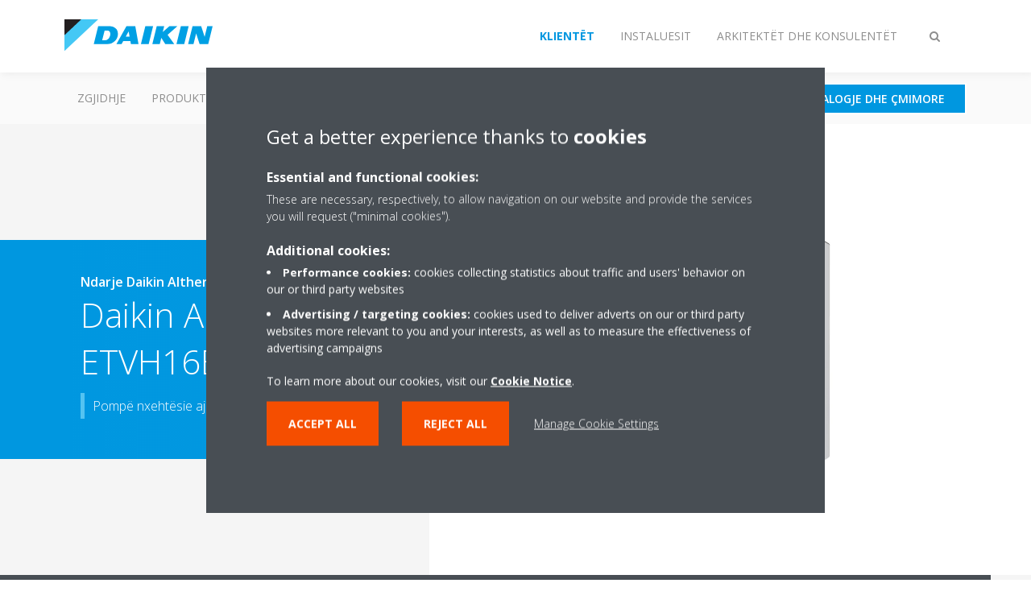

--- FILE ---
content_type: text/html;charset=utf-8
request_url: https://www.daikin-kosova.com/sq_xk/products/product.html/ETVH16E9W7.html
body_size: 128146
content:

<!DOCTYPE html>
<html lang="sq" data-segments="3" data-hide-segment-cta-buttons="false">
    <head>
    <meta charset="UTF-8"/>
    
        <title>ETVH16E9W7 | Daikin</title>
    
    
    
    <meta name="template" content="product-page"/>
    <meta name="viewport" content="width=device-width, initial-scale=1"/>
    

    
    
<script defer="defer" type="text/javascript" src="/.rum/@adobe/helix-rum-js@%5E2/dist/rum-standalone.js"></script>
<link rel="canonical" href="https://www.daikin-kosova.com/sq_xk/products/product.html/ETVH16E9W7.html"/>

    

    


    
    
    <link rel="stylesheet" href="/etc.clientlibs/daikin/clientlibs/clientlib-base.lc-8ab604126fd2e4e2227a7c7404671f6d-lc.min.css" type="text/css">



    
    
    <link rel="preload stylesheet" as="style" href="/etc.clientlibs/settings/wcm/designs/amplexor-commons/clientlibs/open-sans-font.lc-379d7b0642748e0de800d841d1bc664f-lc.min.css" type="text/css">



    

    
    



    <link href="https://d1azc1qln24ryf.cloudfront.net/186965/DaikinInternet/style-cf.css" rel="stylesheet" type="text/css"/>


<link rel="apple-touch-icon" sizes="180x180" href="/etc.clientlibs/daikin/clientlibs/clientlib-internet-site/resources/images/app-icon/apple-touch-icon.png"/>
<link rel="icon" type="image/png" sizes="32x32" href="/etc.clientlibs/daikin/clientlibs/clientlib-internet-site/resources/images/app-icon/favicon-32x32.png"/>
<link rel="icon" type="image/png" sizes="16x16" href="/etc.clientlibs/daikin/clientlibs/clientlib-internet-site/resources/images/app-icon/favicon-16x16.png"/>
<link rel="manifest" href="/etc.clientlibs/daikin/clientlibs/clientlib-internet-site/resources/images/app-icon/site.webmanifest"/>
<link rel="mask-icon" href="/etc.clientlibs/daikin/clientlibs/clientlib-internet-site/resources/images/app-icon/safari-pinned-tab.svg" color="#0097e0"/>
<link rel="shortcut icon" href="/etc.clientlibs/daikin/clientlibs/clientlib-internet-site/resources/images/app-icon/favicon.ico"/>
<meta name="msapplication-TileColor" content="#2d89ef"/>
<meta name="msapplication-config" content="/etc.clientlibs/daikin/clientlibs/clientlib-internet-site/resources/images/app-icon/browserconfig.xml"/>
<meta name="theme-color" content="#ffffff"/>


    <meta name="title" content="ETVH16E9W7 | Daikin"/>
    <meta name="description" content="ETVH16E9W7 | Pompë nxehtësie ajër-ujë me qëndrim në dysheme për ngrohje dhe ujë të ngrohtë"/>
    <meta name="og:title" content="ETVH16E9W7 | Daikin"/>
    <meta name="og:description" content="Pompë nxehtësie ajër-ujë me qëndrim në dysheme për ngrohje dhe ujë të ngrohtë"/>
    <meta property="og:url" content="https://www.daikin-kosova.com/sq_xk/products/product.html/ETVH16E9W7.html"/>
    <meta property="og:locale" content="sq"/>
    <meta property="og:type" content="website"/>
    <meta property="og:image" content="https://my.daikin.eu/content/dam/MDM/Pictures/Heating/IndoorUnits/Packshots/ETV-E7_R.tif/_jcr_content/renditions/cq5dam.web.1280.1280.jpeg"/>



    <style>
        .async-hide {
            opacity: 0 !important;
        }
    </style>
    <script>
        ;(function (a, s, y, n, c, h, i, d, e) {
            s.className += " " + y
            h.end = i = function () {
                s.className = s.className.replace(RegExp(" ?" + y), "")
            }
            ;(a[n] = a[n] || []).hide = h
            setTimeout(function () {
                i()
                h.end = null
            }, c)
        })(window, document.documentElement, "async-hide", "dataLayer", 2000, {
            'GTM\u002DNVSRQQW': true,
        })
    </script>
    <script>
        ;(function (w, d, s, l, i) {
            w[l] = w[l] || []
            w[l].push({ "gtm.start": new Date().getTime(), event: "gtm.js" })
            var f = d.getElementsByTagName(s)[0],
                j = d.createElement(s),
                dl = l != "dataLayer" ? "&l=" + l : ""
            j.async = true
            j.src = "//www.googletagmanager.com/gtm.js?id=" + i + dl
            f.parentNode.insertBefore(j, f)
        })(window, document, "script", "dataLayer", 'GTM\u002DNVSRQQW')
    </script>








    
    
    
    <link rel="preload stylesheet" as="style" href="/etc.clientlibs/daikin/clientlibs/clientlibs-webpack-global.lc-256c7c3607a41444b37f335ce21a1aff-lc.min.css" type="text/css">



    
    
    <link rel="preload stylesheet" as="style" href="/etc.clientlibs/daikin/clientlibs/clientlibs-webpack-common.lc-a0edc3c638e28d2fa3c636a52c14c00c-lc.min.css" type="text/css">




    
    
    
    <script defer src="/etc.clientlibs/daikin/clientlibs/clientlibs-webpack-runtime.lc-e62f382b0d3ee4286b774d934a04a964-lc.min.js"></script>



    
    
    <script defer src="/etc.clientlibs/daikin/clientlibs/clientlibs-webpack-vendor.lc-8bf807181b1108f238cd8c20166735fa-lc.min.js"></script>



    
    
    <script defer src="/etc.clientlibs/daikin/clientlibs/clientlibs-webpack-global.lc-a7d0df5422228dd11e8e6e3786913240-lc.min.js"></script>



    
    
    <script defer src="/etc.clientlibs/daikin/clientlibs/clientlibs-webpack-common.lc-322306857aad9e287246fe7b834e8ed1-lc.min.js"></script>




    
    
    
    <link rel="preload stylesheet" as="style" href="/etc.clientlibs/daikin/clientlibs/clientlibs-webpack-internet.lc-aead01297d5ca193250d5668b339f18d-lc.min.css" type="text/css">
<script defer src="/etc.clientlibs/daikin/clientlibs/clientlibs-webpack-internet.lc-845096b53a4c2f8bfd5d9f93e4e70270-lc.min.js"></script>




    
    



    
    
    

    

    
    
<script src="/etc.clientlibs/daikin/clientlibs/clientlib-internet-dependencies.lc-8d3c207f8229668331096a25ff67153a-lc.min.js"></script>



    
    
<link rel="stylesheet" href="/etc.clientlibs/daikin/clientlibs/clientlib-internet-dependencies.lc-d41d8cd98f00b204e9800998ecf8427e-lc.min.css" type="text/css">
<link rel="stylesheet" href="/etc.clientlibs/daikin/clientlibs/clientlib-internet-site.lc-7a92d7be1fa4bcb5b05dd0025c45e7e7-lc.min.css" type="text/css">



    

    
    <meta name="store-config" content="{&#34;storeView&#34;:&#34;products-sq_sq&#34;,&#34;graphqlEndpoint&#34;:&#34;/api/graphql&#34;,&#34;graphqlMethod&#34;:&#34;GET&#34;,&#34;headers&#34;:{&#34;Store&#34;:&#34;products-sq_sq&#34;},&#34;locale&#34;:&#34;sq-sq&#34;,&#34;storeRootUrl&#34;:&#34;/sq_xk.html&#34;,&#34;enableClientSidePriceLoading&#34;:false}">
    
</head>
    <body class="productpage page basicpage" id="page-f4588a7b43" data-store-view="products-sq_sq" data-store-root-url="/sq_xk.html" data-graphql-endpoint="/api/graphql" data-graphql-method="GET" data-http-headers="{Store=[Ljava.lang.String;@728be9c9}">
        
        
        
            <noscript>
    <iframe src="//www.googletagmanager.com/ns.html?id=GTM-NVSRQQW" height="0" width="0" style="display: none; visibility: hidden"></iframe>
</noscript>

            

<div class="cmp-page__skiptomaincontent">
    <a class="cmp-page__skiptomaincontent-link" href="#main-content">Skip to main content</a>
</div>

    
<link rel="stylesheet" href="/etc.clientlibs/core/wcm/components/page/v2/page/clientlibs/site/skiptomaincontent.lc-696ce9a06faa733b225ffb8c05f16db9-lc.min.css" type="text/css">




            



            
<div class="container-aem">

    
    
    
    <div id="container-8b7fd40521" class="cmp-container">
        
        <div class="navigation"><div class="navigation-bar js-navigation-bar">
    <div class="navigation-bar__content container js-navbar-content">
    <button type="button" class="navigation-bar__button navigation-bar__button--mobile-menu hidden--from-desktop" aria-expanded="false">
        <span class="sr-only">Ndrysho navigimin</span>
        <svg viewBox="0 0 80 80" focusable="false" aria-hidden="true" class="svg-icon svg-icon--close">
            <path d="M73.77,40c0,1.85-1.5,3.35-3.35,3.35H9.57c-0.89,0-1.75-0.36-2.38-0.98C6.57,41.74,6.22,40.9,6.22,40 c0-1.85,1.5-3.35,3.35-3.35h60.85C72.27,36.65,73.77,38.15,73.77,40z M9.57,23.35h60.85c1.85,0,3.35-1.5,3.35-3.35 s-1.5-3.35-3.35-3.35H9.57c-1.85,0-3.35,1.5-3.35,3.35c0,0.9,0.35,1.74,0.97,2.37C7.82,22.99,8.68,23.35,9.57,23.35z M70.42,56.65 H9.57c-1.85,0-3.35,1.5-3.35,3.35c0,0.9,0.35,1.74,0.97,2.37c0.62,0.62,1.49,0.98,2.38,0.98h60.85c1.85,0,3.35-1.5,3.35-3.35 S72.27,56.65,70.42,56.65z"></path>
        </svg>
        <svg viewBox="0 0 80 80" focusable="false" aria-hidden="true" class="svg-icon svg-icon--open">
            <path d="M45.09,40l23.99-23.99c1.23-1.23,1.23-3.23,0-4.47c-0.62-0.62-1.42-0.93-2.23-0.93s-1.61,0.31-2.24,0.93 l-24.62,24.6l-24.61-24.6c-0.63-0.62-1.44-0.93-2.24-0.93c-0.81,0-1.61,0.31-2.23,0.93c-1.23,1.23-1.23,3.23,0.01,4.47L34.91,40 L10.92,63.99c-1.24,1.24-1.24,3.24-0.01,4.47c0.62,0.62,1.42,0.93,2.23,0.93c0.8,0,1.61-0.31,2.24-0.93l24.61-24.6l24.62,24.6 c0.63,0.62,1.43,0.93,2.24,0.93s1.61-0.31,2.23-0.93c1.23-1.24,1.23-3.24,0-4.47L45.09,40z"></path>
        </svg>
    </button>
    <div class="navigation-bar__mobile-segment-buttons hidden--from-desktop">
        
            <div data-segment="1">
                
<div class="xf-content-height">
    <div class="container-aem container">

    
    
    
    <div id="container-a1a9a246f2" class="cmp-container">
        
        <div class="cmp cmp-cta has-button--blue"><a id="cta-216b224984" class="cmp-button cta-button" href="/sq_xk/partneret.html" target="_self" analytics-id="sq_xk_navigation_partners">
    
    <span class="cmp-button__icon fa fa-map-pin" aria-hidden="true"></span>

    <span class="cmp-button__text">Gjeni shitësin</span>
</a>


    

</div>
<div class="cmp cmp-cta has-button--blue"><a id="cta-ad055a0c13" class="cmp-button cta-button" href="/sq_XK/katalogje-dhe-cmimore.html" target="_self" analytics-id="sq_xk_navigation_literature">
    
    <span class="cmp-button__icon fa fa-info-circle" aria-hidden="true"></span>

    <span class="cmp-button__text">Katalogje dhe çmimore</span>
</a>


    

</div>

        
    </div>

</div>

</div>

            </div>
        
            <div data-segment="2">
                
<div class="xf-content-height">
    <div class="container-aem container">

    
    
    
    <div id="container-a1a9a246f2" class="cmp-container">
        
        <div class="cmp cmp-cta has-button--blue"><a id="cta-c59c52f5ee" class="cmp-button cta-button" href="https://my.daikin.eu/content/denv/en_US/login.html" target="_blank" analytics-id="bportal-login">
    
    <span class="cmp-button__icon fa fa-user" aria-hidden="true"></span>

    <span class="cmp-button__text">Login</span>
</a>


    

</div>
<div class="cmp cmp-cta has-button--blue"><a id="cta-5a8706f25d" class="cmp-button cta-button" href="/sq_XK/katalogje-dhe-cmimore.html" target="_self" analytics-id="sq_xk_navigation_literature">
    
    <span class="cmp-button__icon fa fa-info-circle" aria-hidden="true"></span>

    <span class="cmp-button__text">Katalogje dhe çmimore</span>
</a>


    

</div>

        
    </div>

</div>

</div>

            </div>
        
            <div data-segment="3">
                
<div class="xf-content-height">
    <div class="container-aem container">

    
    
    
    <div id="container-a1a9a246f2" class="cmp-container">
        
        <div class="cmp cmp-cta has-button--blue"><a id="cta-7cb23105c7" class="cmp-button cta-button" href="https://my.daikin.eu/content/denv/en_US/login.html" target="_blank" analytics-id="bportal-login">
    
    <span class="cmp-button__icon fa fa-user" aria-hidden="true"></span>

    <span class="cmp-button__text">Login</span>
</a>


    

</div>
<div class="cmp cmp-cta has-button--blue"><a id="cta-42a0c7036d" class="cmp-button cta-button" href="/sq_XK/katalogje-dhe-cmimore.html" target="_self" analytics-id="sq_xk_navigation_literature">
    
    <span class="cmp-button__icon fa fa-info-circle" aria-hidden="true"></span>

    <span class="cmp-button__text">Katalogje dhe çmimore</span>
</a>


    

</div>

        
    </div>

</div>

</div>

            </div>
        
    </div>
    <button type="button" class="navigation-bar__button navigation-bar__button--search js-navbar-search-button" aria-expanded="false">
        <span class="sr-only">Ndrysho kërkimin</span>
        <i class="fa fa-search fa-fw"></i>
        <i class="fa fa-times fa-fw"></i>
    </button>
    
        <a class="navigation-bar__brand" href="/sq_xk/customers.html" data-segment="1">
            <img title="Logo" src="/etc.clientlibs/daikin/clientlibs/clientlib-internet-site/resources/images/logo/daikin-logo.svg" alt="Daikin logo"/>
        </a>
    
        <a class="navigation-bar__brand" href="/sq_xk/installers.html" data-segment="2">
            <img title="Logo" src="/etc.clientlibs/daikin/clientlibs/clientlib-internet-site/resources/images/logo/daikin-logo.svg" alt="Daikin logo"/>
        </a>
    
        <a class="navigation-bar__brand" href="/sq_xk/architects-consultants.html" data-segment="3">
            <img title="Logo" src="/etc.clientlibs/daikin/clientlibs/clientlib-internet-site/resources/images/logo/daikin-logo.svg" alt="Daikin logo"/>
        </a>
    
    <div class="navigation-bar__menu">
        <div class="navigation-bar__mobile-main hidden--from-desktop">
            
    <ul class="navigation__list" data-segment="1" data-close-sibling-dropdown="true">
        
            <li>
                
                
                    <a href="/sq_xk/solutions.html">ZGJIDHJE</a>
                    <ul class="navigation__list" data-item-count="0">
                        
                    </ul>
                    
                
            </li>
        
            <li>
                
                
                    <a href="/sq_xk/products.html">Produktet</a>
                    <ul class="navigation__list" data-item-count="0">
                        
                    </ul>
                    
                
            </li>
        
            <li>
                
                
                    <a href="/sq_xk/customers/support.html">Mbështetja</a>
                    <ul class="navigation__list" data-item-count="0">
                        
                    </ul>
                    
                
            </li>
        
            <li>
                
                
                    <a href="/sq_xk/blog.html">Daikin Blog</a>
                    <ul class="navigation__list" data-item-count="0">
                        
                    </ul>
                    
                
            </li>
        
    </ul>
    <div class="navigation__cta" data-segment="1">
        
<div class="xf-content-height">
    <div class="container-aem container">

    
    
    
    <div id="container-a1a9a246f2" class="cmp-container">
        
        <div class="cmp cmp-cta has-button--blue"><a id="cta-216b224984" class="cmp-button cta-button" href="/sq_xk/partneret.html" target="_self" analytics-id="sq_xk_navigation_partners">
    
    <span class="cmp-button__icon fa fa-map-pin" aria-hidden="true"></span>

    <span class="cmp-button__text">Gjeni shitësin</span>
</a>


    

</div>
<div class="cmp cmp-cta has-button--blue"><a id="cta-ad055a0c13" class="cmp-button cta-button" href="/sq_XK/katalogje-dhe-cmimore.html" target="_self" analytics-id="sq_xk_navigation_literature">
    
    <span class="cmp-button__icon fa fa-info-circle" aria-hidden="true"></span>

    <span class="cmp-button__text">Katalogje dhe çmimore</span>
</a>


    

</div>

        
    </div>

</div>

</div>

    </div>

    <ul class="navigation__list" data-segment="2" data-close-sibling-dropdown="true">
        
            <li>
                
                
                    <a href="/sq_xk/solutions.html">Zgjidhje për çdo nevojë klime</a>
                    <ul class="navigation__list" data-item-count="0">
                        
                    </ul>
                    
                
            </li>
        
            <li>
                
                
                    <a href="/sq_xk/products.html">Produktet</a>
                    <ul class="navigation__list" data-item-count="0">
                        
                    </ul>
                    
                
            </li>
        
            <li>
                
                
                    <a href="/sq_xk/installers/support.html">Mbështetja</a>
                    <ul class="navigation__list" data-item-count="0">
                        
                    </ul>
                    
                
            </li>
        
    </ul>
    <div class="navigation__cta" data-segment="2">
        
<div class="xf-content-height">
    <div class="container-aem container">

    
    
    
    <div id="container-a1a9a246f2" class="cmp-container">
        
        <div class="cmp cmp-cta has-button--blue"><a id="cta-c59c52f5ee" class="cmp-button cta-button" href="https://my.daikin.eu/content/denv/en_US/login.html" target="_blank" analytics-id="bportal-login">
    
    <span class="cmp-button__icon fa fa-user" aria-hidden="true"></span>

    <span class="cmp-button__text">Login</span>
</a>


    

</div>
<div class="cmp cmp-cta has-button--blue"><a id="cta-5a8706f25d" class="cmp-button cta-button" href="/sq_XK/katalogje-dhe-cmimore.html" target="_self" analytics-id="sq_xk_navigation_literature">
    
    <span class="cmp-button__icon fa fa-info-circle" aria-hidden="true"></span>

    <span class="cmp-button__text">Katalogje dhe çmimore</span>
</a>


    

</div>

        
    </div>

</div>

</div>

    </div>

    <ul class="navigation__list" data-segment="3" data-close-sibling-dropdown="true">
        
            <li>
                
                
                    <a href="/sq_xk/solutions.html">Zgjidhje për çdo nevojë klime</a>
                    <ul class="navigation__list" data-item-count="0">
                        
                    </ul>
                    
                
            </li>
        
            <li>
                
                
                    <a href="/sq_xk/products.html">Products</a>
                    <ul class="navigation__list" data-item-count="0">
                        
                    </ul>
                    
                
            </li>
        
            <li>
                
                
                    <a href="/sq_xk/architects-consultants/support.html">Mbështetja</a>
                    <ul class="navigation__list" data-item-count="0">
                        
                    </ul>
                    
                
            </li>
        
    </ul>
    <div class="navigation__cta" data-segment="3">
        
<div class="xf-content-height">
    <div class="container-aem container">

    
    
    
    <div id="container-a1a9a246f2" class="cmp-container">
        
        <div class="cmp cmp-cta has-button--blue"><a id="cta-7cb23105c7" class="cmp-button cta-button" href="https://my.daikin.eu/content/denv/en_US/login.html" target="_blank" analytics-id="bportal-login">
    
    <span class="cmp-button__icon fa fa-user" aria-hidden="true"></span>

    <span class="cmp-button__text">Login</span>
</a>


    

</div>
<div class="cmp cmp-cta has-button--blue"><a id="cta-42a0c7036d" class="cmp-button cta-button" href="/sq_XK/katalogje-dhe-cmimore.html" target="_self" analytics-id="sq_xk_navigation_literature">
    
    <span class="cmp-button__icon fa fa-info-circle" aria-hidden="true"></span>

    <span class="cmp-button__text">Katalogje dhe çmimore</span>
</a>


    

</div>

        
    </div>

</div>

</div>

    </div>

        </div>
        <div class="navigation-bar__segments hidden--below-desktop">
            <ul>
                
                    <li>
                        <a href="/sq_xk/customers.html" data-open-segment="1" class="segment-link">
                            <span>Klientët</span>
                        </a>
                    </li>
                
                    <li>
                        <a href="/sq_xk/installers.html" data-open-segment="2" class="segment-link">
                            <span>Instaluesit</span>
                        </a>
                    </li>
                
                    <li>
                        <a href="/sq_xk/architects-consultants.html" data-open-segment="3" class="segment-link">
                            <span>Arkitektët dhe konsulentët</span>
                        </a>
                    </li>
                
            </ul>
        </div>
        <div class="navigation-bar__actions" data-close-sibling-dropdown="true">
            <nav class="language-selector dropdown" aria-label="Gjuha">
    
    <div class="dropdown__content dropdown__content--overlap--desktop">
        <ul>
            
        </ul>
    </div>
</nav>

            <div class="navigation-bar__segments--mobile hidden--from-desktop">
                
                    <button type="button" data-segment="1" class="dropdown__button" aria-expanded="false">
                        <span class="dropdown__button__text">Klientët</span>
                        <span class="dropdown__button__arrow"></span>
                    </button>
                    <div class="dropdown__content">
                        <ul>
                            
                                <li>
                                    <a href="/sq_xk/customers.html" data-open-segment="1" class="segment-link">
                                        <span>Klientët</span>
                                    </a>
                                </li>
                            
                                <li>
                                    <a href="/sq_xk/installers.html" data-open-segment="2" class="segment-link">
                                        <span>Instaluesit</span>
                                    </a>
                                </li>
                            
                                <li>
                                    <a href="/sq_xk/architects-consultants.html" data-open-segment="3" class="segment-link">
                                        <span>Arkitektët dhe konsulentët</span>
                                    </a>
                                </li>
                            
                        </ul>
                    </div>
                
                    <button type="button" data-segment="2" class="dropdown__button" aria-expanded="false">
                        <span class="dropdown__button__text">Instaluesit</span>
                        <span class="dropdown__button__arrow"></span>
                    </button>
                    <div class="dropdown__content">
                        <ul>
                            
                                <li>
                                    <a href="/sq_xk/customers.html" data-open-segment="1" class="segment-link">
                                        <span>Klientët</span>
                                    </a>
                                </li>
                            
                                <li>
                                    <a href="/sq_xk/installers.html" data-open-segment="2" class="segment-link">
                                        <span>Instaluesit</span>
                                    </a>
                                </li>
                            
                                <li>
                                    <a href="/sq_xk/architects-consultants.html" data-open-segment="3" class="segment-link">
                                        <span>Arkitektët dhe konsulentët</span>
                                    </a>
                                </li>
                            
                        </ul>
                    </div>
                
                    <button type="button" data-segment="3" class="dropdown__button" aria-expanded="false">
                        <span class="dropdown__button__text">Arkitektët dhe konsulentët</span>
                        <span class="dropdown__button__arrow"></span>
                    </button>
                    <div class="dropdown__content">
                        <ul>
                            
                                <li>
                                    <a href="/sq_xk/customers.html" data-open-segment="1" class="segment-link">
                                        <span>Klientët</span>
                                    </a>
                                </li>
                            
                                <li>
                                    <a href="/sq_xk/installers.html" data-open-segment="2" class="segment-link">
                                        <span>Instaluesit</span>
                                    </a>
                                </li>
                            
                                <li>
                                    <a href="/sq_xk/architects-consultants.html" data-open-segment="3" class="segment-link">
                                        <span>Arkitektët dhe konsulentët</span>
                                    </a>
                                </li>
                            
                        </ul>
                    </div>
                
            </div>
            <div class="navigation-bar__actions__search-proxy">
                <button type="button" class="navigation-bar__button navigation-bar__button--search-proxy">
                    <span class="sr-only">Ndrysho kërkimin</span>
                    <i class="fa fa-search fa-fw"></i>
                    <i class="fa fa-times fa-fw"></i>
                </button>
            </div>
        </div>
    </div>
</div>

    <div class="navigation-bar__search js-navbar-search" role="search">
    <div class="container">
        <form id="general-search-block-form" class="form form--search" method="get" data-autocomplete-endpoint="/content/internet/internet-kosovo/sq_XK/search_results" action="/sq_xk/search_results.html">
            <div class="form__group">
                <label for="general-search-block" class="visually-hidden">Kërko</label>
                <input name="q" type="search" class="form__input" id="general-search-block" autocomplete="off"/>
                <button class="form__submit" type="submit">
                    <i class="fa fa-search"></i>
                    <span class="visually-hidden">Dërgo</span>
                </button>
            </div>
        </form>
    </div>
</div>

    <nav class="navigation-bar__main js-navbar-main hidden--below-desktop" aria-label="Parësore">
    <div class="navigation-bar__main__content container">
        
    <ul class="navigation__list" data-segment="1" data-close-sibling-dropdown="true">
        
            <li>
                
                
                    <a href="/sq_xk/solutions.html">ZGJIDHJE</a>
                    <ul class="navigation__list" data-item-count="0">
                        
                    </ul>
                    
                
            </li>
        
            <li>
                
                
                    <a href="/sq_xk/products.html">Produktet</a>
                    <ul class="navigation__list" data-item-count="0">
                        
                    </ul>
                    
                
            </li>
        
            <li>
                
                
                    <a href="/sq_xk/customers/support.html">Mbështetja</a>
                    <ul class="navigation__list" data-item-count="0">
                        
                    </ul>
                    
                
            </li>
        
            <li>
                
                
                    <a href="/sq_xk/blog.html">Daikin Blog</a>
                    <ul class="navigation__list" data-item-count="0">
                        
                    </ul>
                    
                
            </li>
        
    </ul>
    <div class="navigation__cta" data-segment="1">
        
<div class="xf-content-height">
    <div class="container-aem container">

    
    
    
    <div id="container-a1a9a246f2" class="cmp-container">
        
        <div class="cmp cmp-cta has-button--blue"><a id="cta-216b224984" class="cmp-button cta-button" href="/sq_xk/partneret.html" target="_self" analytics-id="sq_xk_navigation_partners">
    
    <span class="cmp-button__icon fa fa-map-pin" aria-hidden="true"></span>

    <span class="cmp-button__text">Gjeni shitësin</span>
</a>


    

</div>
<div class="cmp cmp-cta has-button--blue"><a id="cta-ad055a0c13" class="cmp-button cta-button" href="/sq_XK/katalogje-dhe-cmimore.html" target="_self" analytics-id="sq_xk_navigation_literature">
    
    <span class="cmp-button__icon fa fa-info-circle" aria-hidden="true"></span>

    <span class="cmp-button__text">Katalogje dhe çmimore</span>
</a>


    

</div>

        
    </div>

</div>

</div>

    </div>

    <ul class="navigation__list" data-segment="2" data-close-sibling-dropdown="true">
        
            <li>
                
                
                    <a href="/sq_xk/solutions.html">Zgjidhje për çdo nevojë klime</a>
                    <ul class="navigation__list" data-item-count="0">
                        
                    </ul>
                    
                
            </li>
        
            <li>
                
                
                    <a href="/sq_xk/products.html">Produktet</a>
                    <ul class="navigation__list" data-item-count="0">
                        
                    </ul>
                    
                
            </li>
        
            <li>
                
                
                    <a href="/sq_xk/installers/support.html">Mbështetja</a>
                    <ul class="navigation__list" data-item-count="0">
                        
                    </ul>
                    
                
            </li>
        
    </ul>
    <div class="navigation__cta" data-segment="2">
        
<div class="xf-content-height">
    <div class="container-aem container">

    
    
    
    <div id="container-a1a9a246f2" class="cmp-container">
        
        <div class="cmp cmp-cta has-button--blue"><a id="cta-c59c52f5ee" class="cmp-button cta-button" href="https://my.daikin.eu/content/denv/en_US/login.html" target="_blank" analytics-id="bportal-login">
    
    <span class="cmp-button__icon fa fa-user" aria-hidden="true"></span>

    <span class="cmp-button__text">Login</span>
</a>


    

</div>
<div class="cmp cmp-cta has-button--blue"><a id="cta-5a8706f25d" class="cmp-button cta-button" href="/sq_XK/katalogje-dhe-cmimore.html" target="_self" analytics-id="sq_xk_navigation_literature">
    
    <span class="cmp-button__icon fa fa-info-circle" aria-hidden="true"></span>

    <span class="cmp-button__text">Katalogje dhe çmimore</span>
</a>


    

</div>

        
    </div>

</div>

</div>

    </div>

    <ul class="navigation__list" data-segment="3" data-close-sibling-dropdown="true">
        
            <li>
                
                
                    <a href="/sq_xk/solutions.html">Zgjidhje për çdo nevojë klime</a>
                    <ul class="navigation__list" data-item-count="0">
                        
                    </ul>
                    
                
            </li>
        
            <li>
                
                
                    <a href="/sq_xk/products.html">Products</a>
                    <ul class="navigation__list" data-item-count="0">
                        
                    </ul>
                    
                
            </li>
        
            <li>
                
                
                    <a href="/sq_xk/architects-consultants/support.html">Mbështetja</a>
                    <ul class="navigation__list" data-item-count="0">
                        
                    </ul>
                    
                
            </li>
        
    </ul>
    <div class="navigation__cta" data-segment="3">
        
<div class="xf-content-height">
    <div class="container-aem container">

    
    
    
    <div id="container-a1a9a246f2" class="cmp-container">
        
        <div class="cmp cmp-cta has-button--blue"><a id="cta-7cb23105c7" class="cmp-button cta-button" href="https://my.daikin.eu/content/denv/en_US/login.html" target="_blank" analytics-id="bportal-login">
    
    <span class="cmp-button__icon fa fa-user" aria-hidden="true"></span>

    <span class="cmp-button__text">Login</span>
</a>


    

</div>
<div class="cmp cmp-cta has-button--blue"><a id="cta-42a0c7036d" class="cmp-button cta-button" href="/sq_XK/katalogje-dhe-cmimore.html" target="_self" analytics-id="sq_xk_navigation_literature">
    
    <span class="cmp-button__icon fa fa-info-circle" aria-hidden="true"></span>

    <span class="cmp-button__text">Katalogje dhe çmimore</span>
</a>


    

</div>

        
    </div>

</div>

</div>

    </div>

    </div>
</nav>

</div>
</div>
<main class="container-aem">

    
    
    
    <div id="main-content" class="cmp-container">
        
        <div class="product-header">





<div class="product-header__container product-header__container--has-image js-product-header">
    <div class="container">
        <div class="product-header__container-row row">
            <div class="product-header__content-container col-md-7">
                <div class="product-header__content">
                    <div class="image-and-text teaser">
                        <div class="cmp-teaser">
                            <div class="cmp-teaser__content">
                                <div class="cmp-teaser__pretitle">
                                    Ndarje Daikin Altherma për temperaturë të lartë
                                    
                                </div>
                                <h1 class="cmp-teaser__title">
                                    Daikin Altherma 3 H HT F
                                    <span class="trademark-divider">-</span>
                                    ETVH16E9W7
                                </h1>
                                
                                    <div class="cmp-teaser__description">
                                        <span class="cmp-teaser__description-paragraph">Pompë nxehtësie ajër-ujë me qëndrim në dysheme për ngrohje dhe ujë të ngrohtë</span>
                                    </div>
                                
                                
    

                            </div>
                        </div>
                    </div>
                </div>
            </div>
            <div class="product-header__container-image col-md-5">
                <img class="lazyload col-md-12" alt="ETVH16E9W7" data-src="/content/dam/MDM/Pictures/Heating/IndoorUnits/Packshots/ETV-E7_R.tif/jcr:content/renditions/cq5dam.web.1280.1280.jpeg"/>
                <div class="product-header__image-background hidden--from-tablet"></div>
            </div>
            <div class="product-header__image-background col-md-7 hidden--below-tablet"></div>
        </div>
    </div>
</div>
</div>
<div class="container-aem">

    
    
    
    <div id="content" class="cmp-container">
        
        <div class="share-block share-block--product js-share-block js-product-share"><span class="js-social-sticky-point sticky-point"></span>
<div class="cmp-share">
    <a href="mailto:?subject&#61;ETVH16E9W7 | Daikin&amp;body&#61;%2Fsq_xk%2Fproducts%2Fproduct.html%2FETVH16E9W7.html" target="_blank" class="cmp-share__link cmp-share__link--email" analytics-id="knowledge-center-email-sharing">
        <i class="fa fa-fw fa-share in"></i>
        <i class="fa fa-fw fa-share out"></i>
    </a>
    <a href="https://www.facebook.com/sharer.php?u=%2Fsq_xk%2Fproducts%2Fproduct.html%2FETVH16E9W7.html" target="_blank" class="cmp-share__link cmp-share__link--facebook" analytics-id="knowledge-center-facebook-sharing">
        <i class="fa fa-fw fa-facebook in"></i>
        <i class="fa fa-fw fa-facebook out"></i>
    </a>
    <a href="https://twitter.com/intent/tweet?url=%2Fsq_xk%2Fproducts%2Fproduct.html%2FETVH16E9W7.html" target="_blank" class="cmp-share__link cmp-share__link--twitter" analytics-id="knowledge-center-twitter-sharing">
        <i class="fa fa-fw fa-twitter in"></i>
        <i class="fa fa-fw fa-twitter out"></i>
    </a>
    <a href="https://www.linkedin.com/shareArticle?mini=true&url=%2Fsq_xk%2Fproducts%2Fproduct.html%2FETVH16E9W7.html" target="_blank" class="cmp-share__link cmp-share__link--linkedin" analytics-id="knowledge-center-linkedin-sharing">
        <i class="fa fa-fw fa-linkedin in"></i>
        <i class="fa fa-fw fa-linkedin out"></i>
    </a>
</div>
</div>
<div class="product-features"><div class="product-features__container background--gray-dark js-product-features">
    <div class="container">
        <div class="row">
            <div class="col-12 col-lg-7 offset-lg-1">
                <h2 class="product-features__title">Karakteristikat e produktit</h2>
                <div class="product-features__content">
                    <ul>
                        <li>Një depozitë e kombinuar prej inoksi e ujit të ngrohtë shtëpiak prej 180 ose 230 L dhe pompë nxehtësie për instalim të lehtë</li>
                    
                        <li>Përfshirja e të gjithë komponentëve hidraulikë nënkupton se nuk nevojiten komponentë palë të treta</li>
                    
                        <li>Dizajni elegant i njësisë gërshetohet me pajisjet e tjera shtëpiake.</li>
                    
                        <li>Sistem vetëm për ngrohje që kursen energjinë, i bazuar në teknologjinë e pompave ngrohëse ajër-ujë</li>
                    
                        <li>Konfigurim i shpejtë në 9 hapa në një asistent të ndërfaqes me ngjyra me rezolucion të lartë</li>
                    </ul>
                </div>
            </div>
            <div class="col-12 col-lg-3">
                <div class="product-related__container background--white js-product-related">
    <div class="product-related__content product-related__content--short js-product-related-modal-content">
        <h3 class="product-related__title heading4">Kjo njësi mund të përdoret në kombinim me njësitë e mëposhtme.</h3>
        <ul>
            <li>
                <a href="https://www.daikin-kosova.com/sq_xk/products/product.html/ETVH16E9W7---EPRA14-18DV7.html">ETVH16E9W7 / EPRA14-18DV7</a>
            </li>
        
            <li>
                <a href="https://www.daikin-kosova.com/sq_xk/products/product.html/ETVH16E9W7---EPRA14-18DW7.html">ETVH16E9W7 / EPRA14-18DW7</a>
            </li>
        </ul>
    </div>
    
</div>

            </div>
        </div>
    </div>
</div>
</div>
<div class="product-benefits"><div class="product-benefits__container container js-product-benefits">
    <div class="row">
        <div class="col-md-10 offset-md-1">
            <h3>Përfitimet</h3>

            <ul class="product-benefits__items product-benefits__items--hide-extra row js-product-benefits-items">
                <li class="product-benefits__item col-md-6">
                    <div class="product-benefits__item__image">
                        <img class="image--responsive lazyload" alt="Aplikacioni Onecta (opsional)" title="Aplikacioni Onecta (opsional)" data-src="/content/dam/MDM/Pictograms/Daikin Residential Controller.tif/jcr:content/renditions/cq5dam.thumbnail.319.319.png"/>
                    </div>
                    <div class="product-benefits__item__content">
                        <h4>
                            Aplikacioni Onecta (opsional)
                            <i></i>
                        </h4>
                        <p>Kontrolloni klimën tuaj të brendshme nga çdo vendndodhje përmes smartfonit ose tabletit</p>
                    </div>
                </li>

                
            </ul>

            
        </div>
    </div>
</div>
</div>
<div class="product-picture-gallery"><div class="carousel-slider js-product-picture-gallery">
    
    
    <div class="carousel container swiper" role="group" aria-live="polite" id="picture-gallery-b1dbdfda8a" aria-roledescription="carousel">
        <div class="carousel__content swiper-wrapper js-swiper-wrapper" aria-atomic="false" aria-live="polite">
            <div id="1-picture-gallery-b1dbdfda8a-tabpanel" class="swiper-slide" role="tabpanel" aria-roledescription="slide" aria-label="Slide 1 of 4">
                <img src="/content/dam/MDM/Pictures/Heating/IndoorUnits/InstallationPictures/Daikin_Altherma_3_FS_ip_01.jpg/_jcr_content/renditions/cq5dam.thumbnail.319.319.png" data-big-image="/content/dam/MDM/Pictures/Heating/IndoorUnits/InstallationPictures/Daikin_Altherma_3_FS_ip_01.jpg/jcr:content/renditions/cq5dam.web.1280.1280.jpeg" alt="Daikin_Altherma_3_FS_ip_01.jpg"/>
            </div>
<div id="2-picture-gallery-b1dbdfda8a-tabpanel" class="swiper-slide" role="tabpanel" aria-roledescription="slide" aria-label="Slide 2 of 4">
                <img src="/content/dam/MDM/Pictures/Heating/IndoorUnits/Packshots/ETV-E7_F.tif/_jcr_content/renditions/cq5dam.thumbnail.319.319.png" data-big-image="/content/dam/MDM/Pictures/Heating/IndoorUnits/Packshots/ETV-E7_F.tif/jcr:content/renditions/cq5dam.web.1280.1280.jpeg" alt="ETV-E7_F.tif"/>
            </div>
<div id="3-picture-gallery-b1dbdfda8a-tabpanel" class="swiper-slide" role="tabpanel" aria-roledescription="slide" aria-label="Slide 3 of 4">
                <img src="/content/dam/MDM/Pictures/Heating/IndoorUnits/Packshots/ETV-E7_L.tif/_jcr_content/renditions/cq5dam.thumbnail.319.319.png" data-big-image="/content/dam/MDM/Pictures/Heating/IndoorUnits/Packshots/ETV-E7_L.tif/jcr:content/renditions/cq5dam.web.1280.1280.jpeg" alt="ETV-E7_L.tif"/>
            </div>
<div id="4-picture-gallery-b1dbdfda8a-tabpanel" class="swiper-slide" role="tabpanel" aria-roledescription="slide" aria-label="Slide 4 of 4">
                <img src="/content/dam/MDM/Pictures/Heating/IndoorUnits/Packshots/ETV-E7_R.tif/_jcr_content/renditions/cq5dam.thumbnail.319.319.png" data-big-image="/content/dam/MDM/Pictures/Heating/IndoorUnits/Packshots/ETV-E7_R.tif/jcr:content/renditions/cq5dam.web.1280.1280.jpeg" alt="ETV-E7_R.tif"/>
            </div>

        </div>
    </div>
    <div class="container swiper-buttons">
        <div class="swiper-button-next js-swiper-button-next"></div>
        <div class="swiper-button-prev js-swiper-button-prev"></div>
    </div>
    <div class="swiper-pagination js-swiper-pagination"></div>
</div>
</div>
<div class="product-specifications"><div class="product-specifications__container background--daikin-blue-primary js-product-specifications">
    <div class="container">
        <div class="row">
            <div class="col-md-10 offset-md-1">
                <h2 class="product-specifications__title heading1">
                    Detajet teknike
                </h2>
            </div>
        </div>
        <div class="row">
            <div class="col-sm-10 offset-sm-1 col-md-8 offset-md-2">
                <div class="product-specifications__description">
                    
                </div>
            </div>
        </div>
        <div class="row">
            <div class="col-md-10 offset-md-1">
                <div class="product-specifications__actions">
                    <a data-documenttype="technical-specs" data-documentlanguage="sq" href="/sq_xk/products/product.idownload.xls/ETVH16E9W7.html" class="cmp-button cta-button cta-button--secondary">
                        Shkarko detajet teknike të produktit
                    </a>
                    <a href="/sq_xk/products/product.table.html/ETVH16E9W7.html" class="cmp-button cta-button cta-button--secondary cta-button--inverted" target="_blank" ng-click="trackTechnicalDetails('ETVH16E9W7')">
                        Shikoni detajet teknike të produktit
                    </a>
                </div>
            </div>
        </div>
    </div>
</div>
</div>
<div class="product-awards-gallery product-picture-gallery">
</div>
<div class="product-videos"><section class="product-videos__container js-product-videos">
    <div class="container lazyload">
        <div class="row">
            
                
                
                    <div class="col-md-10 offset-md-1">
    <div class="product-videos__item">
        <div class="cmp-embed">
            <iframe loading="lazy" src="https://www.youtube.com/embed/V0iS_RqkrUg?rel=0"></iframe>
        </div>
    </div>
</div>
                
                
                
                
                
            
        </div>
    </div>
</section>
</div>
<div class="product-documents"><div class="product-documents__container background--gray-lightest js-product-documents">
    <div class="container">
        <div class="row">
            <div class="col-12 col-lg-10 offset-lg-1">
                <h2 class="product-documents__title heading1">Dokumentimi</h2>
            </div>
            <div class="col-12 col-md-10 offset-md-1">
                <div class="product-documents__content">
                    <div class="cmp-accordion js-accordion" data-panelcontainer="accordion" data-cmp-is="accordion" data-cmp-single-expansion="true">
                        
                            <div class="cmp-accordion__item js-product-documents-category" data-cmp-hook-accordion="item" id="catalogues-documents-b7f056ea11" data-cmp-expanded>
                                <h3 class="cmp-accordion__header">
                                    <button type="button" id="catalogues-documents-b7f056ea11-button" class="cmp-accordion__button" aria-controls="catalogues-documents-b7f056ea11-panel" data-cmp-hook-accordion="button">
                                        <span class="cmp-accordion__title">
                                            Katalogu 
                                        </span>
                                        

                                        <span class="cmp-accordion__icon"><i class="fa fa-minus"></i><i class="fa fa-plus"></i></span>
                                    </button>
                                </h3>
                                <div data-cmp-hook-accordion="panel" id="catalogues-documents-b7f056ea11-panel" class="cmp-accordion__panel" role="region" aria-labelledby="catalogues-documents-b7f056ea11-button">
                                    <div class="product-documents__category__language">
                                        Shkarko gjuhën
                                        <select data-product-documents-category="category-catalogues" class="js-product-documents-category-language-selector">
                                            <option value="sq">
                                                Shqip 
                                            </option>
                                            
                                        
                                            <option value="en">
                                                Anglisht 
                                            </option>
                                            
                                        </select>
                                    </div>
                                    
                                        
                                        <div class="product-documents__category__items  hidden js-product-documents-category-items" data-product-documents-language="sq">
                                            <div class="product-documents__category__item product-documents__category__item--empty">
                                                <p>
                                                    <i class="fa fa-exclamation-triangle"></i>
                                                    Na vjen keq, ne nuk gjetëm asnjë dokument në këtë kategori.
                                                </p>
                                            </div>
                                            
                                        </div>
                                    
                                        
                                        <div class="product-documents__category__items  hidden js-product-documents-category-items" data-product-documents-language="en">
                                            
                                            
                                                
                                                    <div class="product-documents__category__item ">
                                                        <div class="product-documents__category__item__image">
                                                            <img title="Daikin Altherma 3 H MT-HT_boiler replacement range_Product catalogue_ECPEN22-767B_English" src="/content/dam/document-library/catalogues/heat/air-to-water-heat-pump-mid-temperature/epra08-12ev/Daikin%20Altherma%203%20H%20MT-HT_boiler%20replacement%20range_Product%20catalogue_ECPEN22-767B_English.pdf/_jcr_content/renditions/cq5dam.thumbnail.319.319.png" data-src="/content/dam/document-library/catalogues/heat/air-to-water-heat-pump-mid-temperature/epra08-12ev/Daikin Altherma 3 H MT-HT_boiler replacement range_Product catalogue_ECPEN22-767B_English.pdf/jcr:content/renditions/cq5dam.thumbnail.319.319.png" class="lazyload image--responsive" alt="download"/>
                                                        </div>
                                                        <div class="product-documents__category__item__content" data-documentType="en" data-documentLanguage="catalogues">
                                                            <a href="/content/dam/document-library/catalogues/heat/air-to-water-heat-pump-mid-temperature/epra08-12ev/Daikin%20Altherma%203%20H%20MT-HT_boiler%20replacement%20range_Product%20catalogue_ECPEN22-767B_English.pdf">Daikin Altherma 3 H MT-HT_boiler replacement range_Product catalogue_ECPEN22-767B_English</a>
                                                            <small><i class="fa-file-pdf-o fa"></i>
                                                                PDF | 8.91MB</small>
                                                        </div>
                                                    </div>
                                                
                                                    <div class="product-documents__category__item ">
                                                        <div class="product-documents__category__item__image">
                                                            <img title="Daikin Altherma 3 H MT-HT_boiler replacement range_Product catalogue_ECPEN22-767A_English" src="/content/dam/document-library/catalogues/heat/air-to-water-heat-pump-mid-temperature/epra08-12ev/Daikin%20Altherma%203%20H%20MT-HT_boiler%20replacement%20range_Product%20catalogue_ECPEN22-767A_English.pdf/_jcr_content/renditions/cq5dam.thumbnail.319.319.png" data-src="/content/dam/document-library/catalogues/heat/air-to-water-heat-pump-mid-temperature/epra08-12ev/Daikin Altherma 3 H MT-HT_boiler replacement range_Product catalogue_ECPEN22-767A_English.pdf/jcr:content/renditions/cq5dam.thumbnail.319.319.png" class="lazyload image--responsive" alt="download"/>
                                                        </div>
                                                        <div class="product-documents__category__item__content" data-documentType="en" data-documentLanguage="catalogues">
                                                            <a href="/content/dam/document-library/catalogues/heat/air-to-water-heat-pump-mid-temperature/epra08-12ev/Daikin%20Altherma%203%20H%20MT-HT_boiler%20replacement%20range_Product%20catalogue_ECPEN22-767A_English.pdf">Daikin Altherma 3 H MT-HT_boiler replacement range_Product catalogue_ECPEN22-767A_English</a>
                                                            <small><i class="fa-file-pdf-o fa"></i>
                                                                PDF | 8.91MB</small>
                                                        </div>
                                                    </div>
                                                
                                                
                                            
                                        </div>
                                    
                                </div>
                            </div>
                        
                            <div class="cmp-accordion__item js-product-documents-category" data-cmp-hook-accordion="item" id="declaration-of-conformity-documents-b7f056ea11">
                                <h3 class="cmp-accordion__header">
                                    <button type="button" id="declaration-of-conformity-documents-b7f056ea11-button" class="cmp-accordion__button" aria-controls="declaration-of-conformity-documents-b7f056ea11-panel" data-cmp-hook-accordion="button">
                                        <span class="cmp-accordion__title">
                                            Deklarimi 
                                        </span>
                                        

                                        <span class="cmp-accordion__icon"><i class="fa fa-minus"></i><i class="fa fa-plus"></i></span>
                                    </button>
                                </h3>
                                <div data-cmp-hook-accordion="panel" id="declaration-of-conformity-documents-b7f056ea11-panel" class="cmp-accordion__panel" role="region" aria-labelledby="declaration-of-conformity-documents-b7f056ea11-button">
                                    <div class="product-documents__category__language">
                                        Shkarko gjuhën
                                        <select data-product-documents-category="category-declaration-of-conformity" class="js-product-documents-category-language-selector">
                                            <option value="sq">
                                                Shqip 
                                            </option>
                                            
                                        
                                            <option value="en">
                                                Anglisht 
                                            </option>
                                            
                                        </select>
                                    </div>
                                    
                                        
                                        <div class="product-documents__category__items  hidden js-product-documents-category-items" data-product-documents-language="sq">
                                            <div class="product-documents__category__item product-documents__category__item--empty">
                                                <p>
                                                    <i class="fa fa-exclamation-triangle"></i>
                                                    Na vjen keq, ne nuk gjetëm asnjë dokument në këtë kategori.
                                                </p>
                                            </div>
                                            
                                        </div>
                                    
                                        
                                        <div class="product-documents__category__items product-documents__category__items--hide-extra hidden js-product-documents-category-items" data-product-documents-language="en">
                                            
                                            
                                                
                                                    <div class="product-documents__category__item ">
                                                        <div class="product-documents__category__item__image">
                                                            <img title="ETVH16E6V7.ETVH16E9W7.ETVX16E6V7.ETVX16E9W7_Safety declaration of conformity_3P692642-7A" src="/content/dam/document-library/declaration-of-conformity/heat/air-to-water-heat-pump-high-temperature/etvh16e6v7/ETVH16E6V7.ETVH16E9W7.ETVX16E6V7.ETVX16E9W7_Safety%20declaration%20of%20conformity_3P692642-7A.pdf/_jcr_content/renditions/cq5dam.thumbnail.319.319.png" data-src="/content/dam/document-library/declaration-of-conformity/heat/air-to-water-heat-pump-high-temperature/etvh16e6v7/ETVH16E6V7.ETVH16E9W7.ETVX16E6V7.ETVX16E9W7_Safety declaration of conformity_3P692642-7A.pdf/jcr:content/renditions/cq5dam.thumbnail.319.319.png" class="lazyload image--responsive" alt="download"/>
                                                        </div>
                                                        <div class="product-documents__category__item__content" data-documentType="en" data-documentLanguage="declaration-of-conformity">
                                                            <a href="/content/dam/document-library/declaration-of-conformity/heat/air-to-water-heat-pump-high-temperature/etvh16e6v7/ETVH16E6V7.ETVH16E9W7.ETVX16E6V7.ETVX16E9W7_Safety%20declaration%20of%20conformity_3P692642-7A.pdf">ETVH16E6V7.ETVH16E9W7.ETVX16E6V7.ETVX16E9W7_Safety declaration of conformity_3P692642-7A</a>
                                                            <small><i class="fa-file-pdf-o fa"></i>
                                                                PDF | 616.54KB</small>
                                                        </div>
                                                    </div>
                                                
                                                    <div class="product-documents__category__item ">
                                                        <div class="product-documents__category__item__image">
                                                            <img title="ETVH16E6V7.ETVH16E9W7.ETVX16E6V7.ETVX16E9W7_Eco declaration of conformity_3P692641-9A" src="/content/dam/document-library/declaration-of-conformity/heat/air-to-water-heat-pump-high-temperature/etvh16e6v7/ETVH16E6V7.ETVH16E9W7.ETVX16E6V7.ETVX16E9W7_Eco%20declaration%20of%20conformity_3P692641-9A.pdf/_jcr_content/renditions/cq5dam.thumbnail.319.319.png" data-src="/content/dam/document-library/declaration-of-conformity/heat/air-to-water-heat-pump-high-temperature/etvh16e6v7/ETVH16E6V7.ETVH16E9W7.ETVX16E6V7.ETVX16E9W7_Eco declaration of conformity_3P692641-9A.pdf/jcr:content/renditions/cq5dam.thumbnail.319.319.png" class="lazyload image--responsive" alt="download"/>
                                                        </div>
                                                        <div class="product-documents__category__item__content" data-documentType="en" data-documentLanguage="declaration-of-conformity">
                                                            <a href="/content/dam/document-library/declaration-of-conformity/heat/air-to-water-heat-pump-high-temperature/etvh16e6v7/ETVH16E6V7.ETVH16E9W7.ETVX16E6V7.ETVX16E9W7_Eco%20declaration%20of%20conformity_3P692641-9A.pdf">ETVH16E6V7.ETVH16E9W7.ETVX16E6V7.ETVX16E9W7_Eco declaration of conformity_3P692641-9A</a>
                                                            <small><i class="fa-file-pdf-o fa"></i>
                                                                PDF | 613.26KB</small>
                                                        </div>
                                                    </div>
                                                
                                                    <div class="product-documents__category__item ">
                                                        <div class="product-documents__category__item__image">
                                                            <img title="ETVH16E6V7.ETVH16E9W7.ETVX16E6V7.ETVX16E9W7_RoHS declaration of conformity_3P692640-9A" src="/content/dam/document-library/declaration-of-conformity/heat/air-to-water-heat-pump-high-temperature/etvh16e6v7/ETVH16E6V7.ETVH16E9W7.ETVX16E6V7.ETVX16E9W7_RoHS%20declaration%20of%20conformity_3P692640-9A.pdf/_jcr_content/renditions/cq5dam.thumbnail.319.319.png" data-src="/content/dam/document-library/declaration-of-conformity/heat/air-to-water-heat-pump-high-temperature/etvh16e6v7/ETVH16E6V7.ETVH16E9W7.ETVX16E6V7.ETVX16E9W7_RoHS declaration of conformity_3P692640-9A.pdf/jcr:content/renditions/cq5dam.thumbnail.319.319.png" class="lazyload image--responsive" alt="download"/>
                                                        </div>
                                                        <div class="product-documents__category__item__content" data-documentType="en" data-documentLanguage="declaration-of-conformity">
                                                            <a href="/content/dam/document-library/declaration-of-conformity/heat/air-to-water-heat-pump-high-temperature/etvh16e6v7/ETVH16E6V7.ETVH16E9W7.ETVX16E6V7.ETVX16E9W7_RoHS%20declaration%20of%20conformity_3P692640-9A.pdf">ETVH16E6V7.ETVH16E9W7.ETVX16E6V7.ETVX16E9W7_RoHS declaration of conformity_3P692640-9A</a>
                                                            <small><i class="fa-file-pdf-o fa"></i>
                                                                PDF | 609.19KB</small>
                                                        </div>
                                                    </div>
                                                
                                                    <div class="product-documents__category__item product-documents__category__item--extra">
                                                        <div class="product-documents__category__item__image">
                                                            <img title="ETVH_X16E6V_9W7_ECO Declaration of Conformity_3P692641-1" src="/content/dam/document-library/declaration-of-conformity/heat/air-to-water-heat-pump-high-temperature/ETVH_X16E6V_9W7_ECO%20Declaration%20of%20Conformity_3P692641-1.pdf/_jcr_content/renditions/cq5dam.thumbnail.319.319.png" data-src="/content/dam/document-library/declaration-of-conformity/heat/air-to-water-heat-pump-high-temperature/ETVH_X16E6V_9W7_ECO Declaration of Conformity_3P692641-1.pdf/jcr:content/renditions/cq5dam.thumbnail.319.319.png" class="lazyload image--responsive" alt="download"/>
                                                        </div>
                                                        <div class="product-documents__category__item__content" data-documentType="en" data-documentLanguage="declaration-of-conformity">
                                                            <a href="/content/dam/document-library/declaration-of-conformity/heat/air-to-water-heat-pump-high-temperature/ETVH_X16E6V_9W7_ECO%20Declaration%20of%20Conformity_3P692641-1.pdf">ETVH_X16E6V_9W7_ECO Declaration of Conformity_3P692641-1</a>
                                                            <small><i class="fa-file-pdf-o fa"></i>
                                                                PDF | 609.99KB</small>
                                                        </div>
                                                    </div>
                                                
                                                    <div class="product-documents__category__item product-documents__category__item--extra">
                                                        <div class="product-documents__category__item__image">
                                                            <img title="ETVH_X16E6V_9W7_RoHS Declaration of Conformity_3P692640-1" src="/content/dam/document-library/declaration-of-conformity/heat/air-to-water-heat-pump-high-temperature/ETVH_X16E6V_9W7_RoHS%20Declaration%20of%20Conformity_3P692640-1.pdf/_jcr_content/renditions/cq5dam.thumbnail.319.319.png" data-src="/content/dam/document-library/declaration-of-conformity/heat/air-to-water-heat-pump-high-temperature/ETVH_X16E6V_9W7_RoHS Declaration of Conformity_3P692640-1.pdf/jcr:content/renditions/cq5dam.thumbnail.319.319.png" class="lazyload image--responsive" alt="download"/>
                                                        </div>
                                                        <div class="product-documents__category__item__content" data-documentType="en" data-documentLanguage="declaration-of-conformity">
                                                            <a href="/content/dam/document-library/declaration-of-conformity/heat/air-to-water-heat-pump-high-temperature/ETVH_X16E6V_9W7_RoHS%20Declaration%20of%20Conformity_3P692640-1.pdf">ETVH_X16E6V_9W7_RoHS Declaration of Conformity_3P692640-1</a>
                                                            <small><i class="fa-file-pdf-o fa"></i>
                                                                PDF | 612.49KB</small>
                                                        </div>
                                                    </div>
                                                
                                                    <div class="product-documents__category__item product-documents__category__item--extra">
                                                        <div class="product-documents__category__item__image">
                                                            <img title="ETVH_X16E6V_9W7_Safety declaration of conformity_3P692642-1" src="/content/dam/document-library/declaration-of-conformity/heat/air-to-water-heat-pump-high-temperature/ETVH_X16E6V_9W7_Safety%20declaration%20of%20conformity_3P692642-1.pdf/_jcr_content/renditions/cq5dam.thumbnail.319.319.png" data-src="/content/dam/document-library/declaration-of-conformity/heat/air-to-water-heat-pump-high-temperature/ETVH_X16E6V_9W7_Safety declaration of conformity_3P692642-1.pdf/jcr:content/renditions/cq5dam.thumbnail.319.319.png" class="lazyload image--responsive" alt="download"/>
                                                        </div>
                                                        <div class="product-documents__category__item__content" data-documentType="en" data-documentLanguage="declaration-of-conformity">
                                                            <a href="/content/dam/document-library/declaration-of-conformity/heat/air-to-water-heat-pump-high-temperature/ETVH_X16E6V_9W7_Safety%20declaration%20of%20conformity_3P692642-1.pdf">ETVH_X16E6V_9W7_Safety declaration of conformity_3P692642-1</a>
                                                            <small><i class="fa-file-pdf-o fa"></i>
                                                                PDF | 620.75KB</small>
                                                        </div>
                                                    </div>
                                                
                                                
                                                    <a type="button" class="product-documents__category__showmore js-product-documents-category-showmore" data-label-show-more="Shfaq më shumë" data-label-show-less="Shfaq më pak">Shfaq më shumë</a>
                                                
                                            
                                        </div>
                                    
                                </div>
                            </div>
                        
                            <div class="cmp-accordion__item js-product-documents-category" data-cmp-hook-accordion="item" id="installation-manuals-documents-b7f056ea11">
                                <h3 class="cmp-accordion__header">
                                    <button type="button" id="installation-manuals-documents-b7f056ea11-button" class="cmp-accordion__button" aria-controls="installation-manuals-documents-b7f056ea11-panel" data-cmp-hook-accordion="button">
                                        <span class="cmp-accordion__title">
                                            Udhëzimi i instalimit 
                                        </span>
                                        

                                        <span class="cmp-accordion__icon"><i class="fa fa-minus"></i><i class="fa fa-plus"></i></span>
                                    </button>
                                </h3>
                                <div data-cmp-hook-accordion="panel" id="installation-manuals-documents-b7f056ea11-panel" class="cmp-accordion__panel" role="region" aria-labelledby="installation-manuals-documents-b7f056ea11-button">
                                    <div class="product-documents__category__language">
                                        Shkarko gjuhën
                                        <select data-product-documents-category="category-installation-manuals" class="js-product-documents-category-language-selector">
                                            <option value="sq">
                                                Shqip 
                                            </option>
                                            
                                        
                                            <option value="en">
                                                Anglisht 
                                            </option>
                                            
                                        </select>
                                    </div>
                                    
                                        
                                        <div class="product-documents__category__items  hidden js-product-documents-category-items" data-product-documents-language="sq">
                                            <div class="product-documents__category__item product-documents__category__item--empty">
                                                <p>
                                                    <i class="fa fa-exclamation-triangle"></i>
                                                    Na vjen keq, ne nuk gjetëm asnjë dokument në këtë kategori.
                                                </p>
                                            </div>
                                            
                                        </div>
                                    
                                        
                                        <div class="product-documents__category__items  hidden js-product-documents-category-items" data-product-documents-language="en">
                                            
                                            
                                                
                                                    <div class="product-documents__category__item ">
                                                        <div class="product-documents__category__item__image">
                                                            <img title="ETVH16E6V(7).ETVH16E9W(7).ETVX16E6V(7).ETVX16E9W(7)_Installation manual_4PEN644728-1E_English" src="/content/dam/document-library/installation-manuals/heat/air-to-water-heat-pump-high-temperature/etvh16e6v7/ETVH16E6V(7).ETVH16E9W(7).ETVX16E6V(7).ETVX16E9W(7)_Installation%20manual_4PEN644728-1E_English.pdf/_jcr_content/renditions/cq5dam.thumbnail.319.319.png" data-src="/content/dam/document-library/installation-manuals/heat/air-to-water-heat-pump-high-temperature/etvh16e6v7/ETVH16E6V(7).ETVH16E9W(7).ETVX16E6V(7).ETVX16E9W(7)_Installation manual_4PEN644728-1E_English.pdf/jcr:content/renditions/cq5dam.thumbnail.319.319.png" class="lazyload image--responsive" alt="download"/>
                                                        </div>
                                                        <div class="product-documents__category__item__content" data-documentType="en" data-documentLanguage="installation-manuals">
                                                            <a href="/content/dam/document-library/installation-manuals/heat/air-to-water-heat-pump-high-temperature/etvh16e6v7/ETVH16E6V(7).ETVH16E9W(7).ETVX16E6V(7).ETVX16E9W(7)_Installation%20manual_4PEN644728-1E_English.pdf">ETVH16E6V(7).ETVH16E9W(7).ETVX16E6V(7).ETVX16E9W(7)_Installation manual_4PEN644728-1E_English</a>
                                                            <small><i class="fa-file-pdf-o fa"></i>
                                                                PDF | 7.57MB</small>
                                                        </div>
                                                    </div>
                                                
                                                    <div class="product-documents__category__item ">
                                                        <div class="product-documents__category__item__image">
                                                            <img title="ETVH_X16E6V_9W7_ETVH16UE6V7_ETBH_X16E6V_9W7_Field settings table_4PEN644734-1A_English" src="/content/dam/document-library/installation-manuals/heat/air-to-water-heat-pump-high-temperature/etvh16e6v7/ETVH_X16E6V_9W7_ETVH16UE6V7_ETBH_X16E6V_9W7_Field%20settings%20table_4PEN644734-1A_English.xls/_jcr_content/renditions/cq5dam.thumbnail.319.319.png" data-src="/content/dam/document-library/installation-manuals/heat/air-to-water-heat-pump-high-temperature/etvh16e6v7/ETVH_X16E6V_9W7_ETVH16UE6V7_ETBH_X16E6V_9W7_Field settings table_4PEN644734-1A_English.xls/jcr:content/renditions/cq5dam.thumbnail.319.319.png" class="lazyload image--responsive" alt="download"/>
                                                        </div>
                                                        <div class="product-documents__category__item__content" data-documentType="en" data-documentLanguage="installation-manuals">
                                                            <a href="/content/dam/document-library/installation-manuals/heat/air-to-water-heat-pump-high-temperature/etvh16e6v7/ETVH_X16E6V_9W7_ETVH16UE6V7_ETBH_X16E6V_9W7_Field%20settings%20table_4PEN644734-1A_English.xls">ETVH_X16E6V_9W7_ETVH16UE6V7_ETBH_X16E6V_9W7_Field settings table_4PEN644734-1A_English</a>
                                                            <small><i class="fa-file-excel-o fa"></i>
                                                                XLS | 199.50KB</small>
                                                        </div>
                                                    </div>
                                                
                                                
                                            
                                        </div>
                                    
                                </div>
                            </div>
                        
                            <div class="cmp-accordion__item js-product-documents-category" data-cmp-hook-accordion="item" id="Installer-reference-guide-documents-b7f056ea11">
                                <h3 class="cmp-accordion__header">
                                    <button type="button" id="Installer-reference-guide-documents-b7f056ea11-button" class="cmp-accordion__button" aria-controls="Installer-reference-guide-documents-b7f056ea11-panel" data-cmp-hook-accordion="button">
                                        <span class="cmp-accordion__title">
                                            Udhërrëfyes për instalim  
                                        </span>
                                        

                                        <span class="cmp-accordion__icon"><i class="fa fa-minus"></i><i class="fa fa-plus"></i></span>
                                    </button>
                                </h3>
                                <div data-cmp-hook-accordion="panel" id="Installer-reference-guide-documents-b7f056ea11-panel" class="cmp-accordion__panel" role="region" aria-labelledby="Installer-reference-guide-documents-b7f056ea11-button">
                                    <div class="product-documents__category__language">
                                        Shkarko gjuhën
                                        <select data-product-documents-category="category-Installer-reference-guide" class="js-product-documents-category-language-selector">
                                            <option value="sq">
                                                Shqip 
                                            </option>
                                            
                                        
                                            <option value="en">
                                                Anglisht 
                                            </option>
                                            
                                        </select>
                                    </div>
                                    
                                        
                                        <div class="product-documents__category__items  hidden js-product-documents-category-items" data-product-documents-language="sq">
                                            <div class="product-documents__category__item product-documents__category__item--empty">
                                                <p>
                                                    <i class="fa fa-exclamation-triangle"></i>
                                                    Na vjen keq, ne nuk gjetëm asnjë dokument në këtë kategori.
                                                </p>
                                            </div>
                                            
                                        </div>
                                    
                                        
                                        <div class="product-documents__category__items  hidden js-product-documents-category-items" data-product-documents-language="en">
                                            
                                            
                                                
                                                    <div class="product-documents__category__item ">
                                                        <div class="product-documents__category__item__image">
                                                            <img title="EPRA014-018D(V.W).EPRA14-18D(V.W)7.ETVH16E(6V.9W)(7).ETVX16E(6V.9W)(7)_Installer reference guide_4PEN644737-1D_English" src="/content/dam/document-library/Installer-reference-guide/heat/air-to-water-heat-pump-high-temperature/epra14-18dw7/EPRA014-018D(V.W).EPRA14-18D(V.W)7.ETVH16E(6V.9W)(7).ETVX16E(6V.9W)(7)_Installer%20reference%20guide_4PEN644737-1D_English.pdf/_jcr_content/renditions/cq5dam.thumbnail.319.319.png" data-src="/content/dam/document-library/Installer-reference-guide/heat/air-to-water-heat-pump-high-temperature/epra14-18dw7/EPRA014-018D(V.W).EPRA14-18D(V.W)7.ETVH16E(6V.9W)(7).ETVX16E(6V.9W)(7)_Installer reference guide_4PEN644737-1D_English.pdf/jcr:content/renditions/cq5dam.thumbnail.319.319.png" class="lazyload image--responsive" alt="download"/>
                                                        </div>
                                                        <div class="product-documents__category__item__content" data-documentType="en" data-documentLanguage="Installer-reference-guide">
                                                            <a href="/content/dam/document-library/Installer-reference-guide/heat/air-to-water-heat-pump-high-temperature/epra14-18dw7/EPRA014-018D(V.W).EPRA14-18D(V.W)7.ETVH16E(6V.9W)(7).ETVX16E(6V.9W)(7)_Installer%20reference%20guide_4PEN644737-1D_English.pdf">EPRA014-018D(V.W).EPRA14-18D(V.W)7.ETVH16E(6V.9W)(7).ETVX16E(6V.9W)(7)_Installer reference guide_4PEN644737-1D_English</a>
                                                            <small><i class="fa-file-pdf-o fa"></i>
                                                                PDF | 17.29MB</small>
                                                        </div>
                                                    </div>
                                                
                                                
                                            
                                        </div>
                                    
                                </div>
                            </div>
                        
                            <div class="cmp-accordion__item js-product-documents-category" data-cmp-hook-accordion="item" id="operation-manuals-documents-b7f056ea11">
                                <h3 class="cmp-accordion__header">
                                    <button type="button" id="operation-manuals-documents-b7f056ea11-button" class="cmp-accordion__button" aria-controls="operation-manuals-documents-b7f056ea11-panel" data-cmp-hook-accordion="button">
                                        <span class="cmp-accordion__title">
                                            Udhëzimi i përdorimit 
                                        </span>
                                        

                                        <span class="cmp-accordion__icon"><i class="fa fa-minus"></i><i class="fa fa-plus"></i></span>
                                    </button>
                                </h3>
                                <div data-cmp-hook-accordion="panel" id="operation-manuals-documents-b7f056ea11-panel" class="cmp-accordion__panel" role="region" aria-labelledby="operation-manuals-documents-b7f056ea11-button">
                                    <div class="product-documents__category__language">
                                        Shkarko gjuhën
                                        <select data-product-documents-category="category-operation-manuals" class="js-product-documents-category-language-selector">
                                            <option value="sq">
                                                Shqip 
                                            </option>
                                            
                                        
                                            <option value="en">
                                                Anglisht 
                                            </option>
                                            
                                        </select>
                                    </div>
                                    
                                        
                                        <div class="product-documents__category__items  hidden js-product-documents-category-items" data-product-documents-language="sq">
                                            <div class="product-documents__category__item product-documents__category__item--empty">
                                                <p>
                                                    <i class="fa fa-exclamation-triangle"></i>
                                                    Na vjen keq, ne nuk gjetëm asnjë dokument në këtë kategori.
                                                </p>
                                            </div>
                                            
                                        </div>
                                    
                                        
                                        <div class="product-documents__category__items  hidden js-product-documents-category-items" data-product-documents-language="en">
                                            
                                            
                                                
                                                    <div class="product-documents__category__item ">
                                                        <div class="product-documents__category__item__image">
                                                            <img title="ETBH16E6V7.ETBH16E9W7.ETBX16E6V7.ETBX16E9W7.ETVH16E6V7.ETVH16E9W7.ETVH16UE6V7.ETVX16E6V7.ETVX16E9W7_Operation manuals_4PEN644732-2B_English" src="/content/dam/document-library/operation-manuals/heat/air-to-water-heat-pump-high-temperature/etbh16e6v7/ETBH16E6V7.ETBH16E9W7.ETBX16E6V7.ETBX16E9W7.ETVH16E6V7.ETVH16E9W7.ETVH16UE6V7.ETVX16E6V7.ETVX16E9W7_Operation%20manuals_4PEN644732-2B_English.pdf/_jcr_content/renditions/cq5dam.thumbnail.319.319.png" data-src="/content/dam/document-library/operation-manuals/heat/air-to-water-heat-pump-high-temperature/etbh16e6v7/ETBH16E6V7.ETBH16E9W7.ETBX16E6V7.ETBX16E9W7.ETVH16E6V7.ETVH16E9W7.ETVH16UE6V7.ETVX16E6V7.ETVX16E9W7_Operation manuals_4PEN644732-2B_English.pdf/jcr:content/renditions/cq5dam.thumbnail.319.319.png" class="lazyload image--responsive" alt="download"/>
                                                        </div>
                                                        <div class="product-documents__category__item__content" data-documentType="en" data-documentLanguage="operation-manuals">
                                                            <a href="/content/dam/document-library/operation-manuals/heat/air-to-water-heat-pump-high-temperature/etbh16e6v7/ETBH16E6V7.ETBH16E9W7.ETBX16E6V7.ETBX16E9W7.ETVH16E6V7.ETVH16E9W7.ETVH16UE6V7.ETVX16E6V7.ETVX16E9W7_Operation%20manuals_4PEN644732-2B_English.pdf">ETBH16E6V7.ETBH16E9W7.ETBX16E6V7.ETBX16E9W7.ETVH16E6V7.ETVH16E9W7.ETVH16UE6V7.ETVX16E6V7.ETVX16E9W7_Operation manuals_4PEN644732-2B_English</a>
                                                            <small><i class="fa-file-pdf-o fa"></i>
                                                                PDF | 1.95MB</small>
                                                        </div>
                                                    </div>
                                                
                                                    <div class="product-documents__category__item ">
                                                        <div class="product-documents__category__item__image">
                                                            <img title="ETBH16E6V7.ETBH16E9W7.ETBX16E6V7.ETBX16E9W7.ETVH16E6V7.ETVH16E9W7.ETVH16UE6V7.ETVX16E6V7.ETVX16E9W7_Operation manual_4PEN644732-1B_English" src="/content/dam/document-library/operation-manuals/heat/air-to-water-heat-pump-high-temperature/etvh16e6v7/ETBH16E6V7.ETBH16E9W7.ETBX16E6V7.ETBX16E9W7.ETVH16E6V7.ETVH16E9W7.ETVH16UE6V7.ETVX16E6V7.ETVX16E9W7_Operation%20manual_4PEN644732-1B_English.pdf/_jcr_content/renditions/cq5dam.thumbnail.319.319.png" data-src="/content/dam/document-library/operation-manuals/heat/air-to-water-heat-pump-high-temperature/etvh16e6v7/ETBH16E6V7.ETBH16E9W7.ETBX16E6V7.ETBX16E9W7.ETVH16E6V7.ETVH16E9W7.ETVH16UE6V7.ETVX16E6V7.ETVX16E9W7_Operation manual_4PEN644732-1B_English.pdf/jcr:content/renditions/cq5dam.thumbnail.319.319.png" class="lazyload image--responsive" alt="download"/>
                                                        </div>
                                                        <div class="product-documents__category__item__content" data-documentType="en" data-documentLanguage="operation-manuals">
                                                            <a href="/content/dam/document-library/operation-manuals/heat/air-to-water-heat-pump-high-temperature/etvh16e6v7/ETBH16E6V7.ETBH16E9W7.ETBX16E6V7.ETBX16E9W7.ETVH16E6V7.ETVH16E9W7.ETVH16UE6V7.ETVX16E6V7.ETVX16E9W7_Operation%20manual_4PEN644732-1B_English.pdf">ETBH16E6V7.ETBH16E9W7.ETBX16E6V7.ETBX16E9W7.ETVH16E6V7.ETVH16E9W7.ETVH16UE6V7.ETVX16E6V7.ETVX16E9W7_Operation manual_4PEN644732-1B_English</a>
                                                            <small><i class="fa-file-pdf-o fa"></i>
                                                                PDF | 2.44MB</small>
                                                        </div>
                                                    </div>
                                                
                                                
                                            
                                        </div>
                                    
                                </div>
                            </div>
                        
                            <div class="cmp-accordion__item js-product-documents-category" data-cmp-hook-accordion="item" id="User-reference-guide-documents-b7f056ea11">
                                <h3 class="cmp-accordion__header">
                                    <button type="button" id="User-reference-guide-documents-b7f056ea11-button" class="cmp-accordion__button" aria-controls="User-reference-guide-documents-b7f056ea11-panel" data-cmp-hook-accordion="button">
                                        <span class="cmp-accordion__title">
                                            User reference guide
                                        </span>
                                        

                                        <span class="cmp-accordion__icon"><i class="fa fa-minus"></i><i class="fa fa-plus"></i></span>
                                    </button>
                                </h3>
                                <div data-cmp-hook-accordion="panel" id="User-reference-guide-documents-b7f056ea11-panel" class="cmp-accordion__panel" role="region" aria-labelledby="User-reference-guide-documents-b7f056ea11-button">
                                    <div class="product-documents__category__language">
                                        Shkarko gjuhën
                                        <select data-product-documents-category="category-User-reference-guide" class="js-product-documents-category-language-selector">
                                            <option value="sq">
                                                Shqip 
                                            </option>
                                            
                                        
                                            <option value="en">
                                                Anglisht 
                                            </option>
                                            
                                        </select>
                                    </div>
                                    
                                        
                                        <div class="product-documents__category__items  hidden js-product-documents-category-items" data-product-documents-language="sq">
                                            <div class="product-documents__category__item product-documents__category__item--empty">
                                                <p>
                                                    <i class="fa fa-exclamation-triangle"></i>
                                                    Na vjen keq, ne nuk gjetëm asnjë dokument në këtë kategori.
                                                </p>
                                            </div>
                                            
                                        </div>
                                    
                                        
                                        <div class="product-documents__category__items  hidden js-product-documents-category-items" data-product-documents-language="en">
                                            
                                            
                                                
                                                    <div class="product-documents__category__item ">
                                                        <div class="product-documents__category__item__image">
                                                            <img title="ETBHX16E6V_9W7,ETVHX16UE6V_9W7_User reference guide_4PEN644740-1A_English" src="/content/dam/document-library/user%20reference%20guide/heat/Air%20to%20water%20heat%20pump%20high%20temperature/ETBHX16E6V_9W7,ETVHX16UE6V_9W7_User%20reference%20guide_4PEN644740-1A_English.pdf/_jcr_content/renditions/cq5dam.thumbnail.319.319.png" data-src="/content/dam/document-library/user reference guide/heat/Air to water heat pump high temperature/ETBHX16E6V_9W7,ETVHX16UE6V_9W7_User reference guide_4PEN644740-1A_English.pdf/jcr:content/renditions/cq5dam.thumbnail.319.319.png" class="lazyload image--responsive" alt="download"/>
                                                        </div>
                                                        <div class="product-documents__category__item__content" data-documentType="en" data-documentLanguage="User-reference-guide">
                                                            <a href="/content/dam/document-library/user%20reference%20guide/heat/Air%20to%20water%20heat%20pump%20high%20temperature/ETBHX16E6V_9W7,ETVHX16UE6V_9W7_User%20reference%20guide_4PEN644740-1A_English.pdf">ETBHX16E6V_9W7,ETVHX16UE6V_9W7_User reference guide_4PEN644740-1A_English</a>
                                                            <small><i class="fa-file-pdf-o fa"></i>
                                                                PDF | 2.82MB</small>
                                                        </div>
                                                    </div>
                                                
                                                
                                            
                                        </div>
                                    
                                </div>
                            </div>
                        

                        
                    </div>

                    
                </div>
            </div>
        </div>
    </div>
</div>
</div>

        
    </div>

</div>

        
    </div>

</main>
<div class="contact js-contact"><div class="skyline">
    <div class="skyline__windmill skyline__windmill--1"></div>
    <div class="skyline__windmill skyline__windmill--2"></div>
    <div class="skyline__windmill skyline__windmill--3"></div>
    <div class="skyline__windmill skyline__windmill--4"></div>
</div>
<div class="container aem-Grid--flip-rtl">
    
        <div data-segment="1">
            
        </div>
    
        <div data-segment="2">
            
        </div>
    
        <div data-segment="3">
            
        </div>
    
</div>
</div>
<div class="doormat"><div class="container" data-close-sibling-dropdown="true">
    
        <div data-segment="1">
            
<div class="xf-content-height">
    <div class="container-aem doormat">

    
    <div id="container-d66c101296" class="cmp-container">
        


<div class="aem-Grid aem-Grid--12 aem-Grid--default--12 aem-Grid--phone--12 ">
    
    
        <div class="container-aem aem-GridColumn--default--none aem-GridColumn--phone--none aem-GridColumn--phone--12 aem-GridColumn aem-GridColumn--offset--phone--0 aem-GridColumn--default--3 aem-GridColumn--offset--default--0">

    
    
    
    <div id="columncontainer-41389f397d" class="cmp-container">
        <div class="doormat-block">
            
            
                <div class="title">
<div id="title-e817a05215" class="cmp-title">
    <h3 class="cmp-title__text">Rreth nesh</h3>
</div>

    

</div>

            
                <div class="container-aem">

    
    
    
    <div id="ctacontainer-f86890c360" class="cmp-container">
        
        <div class="cmp cmp-cta"><a id="cta-30cc36616a" class="doormat-block__link" href="/sq_xk/about.html" target="_self" analytics-id="sq_xk_doormat_about_daikin">
    Rreth nesh
</a>


    

</div>
<div class="cmp cmp-cta"><a id="cta-53eb5032e5" class="doormat-block__link" href="/sq_xk/about/daikin-brand.html" target="_self" analytics-id="sq_xk_doormat_daikin_brand">
    Marka Daikin
</a>


    

</div>
<div class="cmp cmp-cta"><a id="cta-06c1fbf5a6" class="doormat-block__link" href="/sq_xk/about/daikin-innovations.html" target="_self" analytics-id="sq_xk_doormat_leading_technologies">
    Teknologjitë lider
</a>


    

</div>
<div class="cmp cmp-cta"><a id="cta-3c53fc0f5e" class="doormat-block__link" href="/sq_xk/about/environmental-responsibility.html" target="_self" analytics-id="sq_xk_doormat_environmental_responsibility">
    Përgjegjshmëria mjedisore
</a>


    

</div>
<div class="cmp cmp-cta"><a id="cta-892f9451e3" class="doormat-block__link" href="/sq_xk/blog.html" target="_self" analytics-id="sq_xk_doormat_innovation_center">
    Qendra e njohurive
</a>


    

</div>
<div class="cmp cmp-cta"><a id="cta-bb93c25410" class="doormat-block__link" href="/sq_xk/press-releases.html" target="_self" analytics-id="sq_xk_doormat_press_releases">
    Njoftime për shtyp
</a>


    

</div>
<div class="cmp cmp-cta"><a id="cta-0e1f931294" class="doormat-block__link" href="/sq_xk/careers.html" target="_self" analytics-id="sq_xk_doormat_careers">
    Kariera
</a>


    

</div>

        
    </div>

</div>

            
            
        </div>
    </div>

</div>

    
        <div class="container-aem aem-GridColumn--default--none aem-GridColumn--phone--none aem-GridColumn--phone--12 aem-GridColumn aem-GridColumn--offset--phone--0 aem-GridColumn--default--3 aem-GridColumn--offset--default--0">

    
    
    
    <div id="columncontainer-03b33c91e4" class="cmp-container">
        <div class="doormat-block">
            
            
                <div class="title">
<div id="title-6149b69a97" class="cmp-title">
    <h3 class="cmp-title__text">Zgjidhje</h3>
</div>

    

</div>

            
                <div class="container-aem">

    
    
    
    <div id="ctacontainer-4d99642208" class="cmp-container">
        
        <div class="cmp cmp-cta"><a id="cta-f7d367d589" class="doormat-block__link" href="/sq_xk/solutions/for-your-home.html" target="_self" analytics-id="sq_xk_doormat_for_your_home">
    Për shtëpinë tuaj
</a>


    

</div>
<div class="cmp cmp-cta"><a id="cta-eeacae4704" class="doormat-block__link" href="/sq_xk/solutions/retail.html" target="_self" analytics-id="sq_xk_doormat_retail">
    Shitore
</a>


    

</div>
<div class="cmp cmp-cta"><a id="cta-f9370af3a5" class="doormat-block__link" href="/sq_xk/solutions/offices-and-large-buildings.html" target="_self" analytics-id="sq_xk_doormat_office_and_large_buildings">
    Zyra dhe ndërtesa të mëdha
</a>


    

</div>
<div class="cmp cmp-cta"><a id="cta-a066da050e" class="doormat-block__link" href="/sq_xk/solutions/leisure.html" target="_self" analytics-id="sq_xk_doormat_leisure">
    Qendër rekreative
</a>


    

</div>
<div class="cmp cmp-cta"><a id="cta-c38853c2e0" class="doormat-block__link" href="/sq_xk/solutions/hotel.html" target="_self" analytics-id="sq_xk_doormat_hotels">
    Hotele
</a>


    

</div>
<div class="cmp cmp-cta"><a id="cta-85f816d0dd" class="doormat-block__link" href="/sq_xk/solutions/industrial-process-cooling.html" target="_self" analytics-id=" sq_xk_doormat_process_cooling">
    Ftohja e proceseve industriale
</a>


    

</div>
<div class="cmp cmp-cta"><a id="cta-84903e48a3" class="doormat-block__link" href="/sq_xk/solutions/infrastructure-and-data-centre-cooling.html" target="_self" analytics-id="sq_xk_doormat_infrastructure_cooling">
    Ftohje e infrastrukturës
</a>


    

</div>

        
    </div>

</div>

            
            
        </div>
    </div>

</div>

    
        <div class="container-aem aem-GridColumn--default--none aem-GridColumn--phone--none aem-GridColumn--phone--12 aem-GridColumn aem-GridColumn--offset--phone--0 aem-GridColumn--default--3 aem-GridColumn--offset--default--0">

    
    
    
    <div id="columncontainer-027c60e33b" class="cmp-container">
        <div class="doormat-block">
            
            
                <div class="title">
<div id="title-a67776f5b6" class="cmp-title">
    <h3 class="cmp-title__text">Kontakti</h3>
</div>

    

</div>

            
                <div class="container-aem">

    
    
    
    <div id="ctacontainer-89909ee4b1" class="cmp-container">
        
        <div class="cmp cmp-cta"><a id="cta-1021ca94a0" class="doormat-block__link" href="/sq_xk/contact.html" target="_self" analytics-id="sq_xk_doormat_contact_daikin">
    Kontakti
</a>


    

</div>
<div class="cmp cmp-cta"><a id="cta-3b23e36519" class="doormat-block__link" href="/sq_xk/customers/support.html" target="_self" analytics-id="sq_xk_doormat_support">
    Mbështetja
</a>


    

</div>
<div class="cmp cmp-cta"><a id="cta-3bf950aaa3" class="doormat-block__link" href="/sq_xk/installers/support/international-key-accounts.html" target="_self" analytics-id="sq_xk_doormat_ika">
    International Key Accounts
</a>


    

</div>

        
    </div>

</div>

            
            
        </div>
    </div>

</div>

    
        <div class="container-aem aem-GridColumn--default--none aem-GridColumn--phone--none aem-GridColumn--phone--12 aem-GridColumn aem-GridColumn--offset--phone--0 aem-GridColumn--default--3 aem-GridColumn--offset--default--0">

    
    
    
    <div id="columncontainer-c2c471d5a2" class="cmp-container">
        <div class="doormat-block">
            
            
                <div class="title">
<div id="title-550669f70a" class="cmp-title">
    <h3 class="cmp-title__text">Produktet</h3>
</div>

    

</div>

            
                <div class="container-aem">

    
    
    
    <div id="ctacontainer-cf949d8f59" class="cmp-container">
        
        <div class="cmp cmp-cta"><a id="cta-45c58781a4" class="doormat-block__link" href="/sq_xk/products.html" target="_self" analytics-id="sq_xk_doormat_product_finder">
    Produktet
</a>


    

</div>
<div class="cmp cmp-cta"><a id="cta-b4dad967ac" class="doormat-block__link" href="/sq_xk/product-group.html" target="_self" analytics-id="sq_xk_doormat_product_families">
    Familjet e produkteve
</a>


    

</div>
<div class="cmp cmp-cta"><a id="cta-1600daa8ef" class="doormat-block__link" href="/sq_xk/about/daikin-innovations/seasonal-efficiency.html" target="_self" analytics-id="sq_xk_doormat_energy_labels">
    Efikasiteti sezonal
</a>


    

</div>
<div class="cmp cmp-cta"><a id="cta-82e51a75a8" class="doormat-block__link" href="/content/dam/b2c/shared/documents/ProductList_Defined%20Support%20Period_v5.xlsx" target="_blank">
    Periudha e përcaktuar e mbështetjes
</a>


    

</div>
<div class="cmp cmp-cta"><a id="cta-d080faf436" class="doormat-block__link" href="/content/b2c/language-masters/en/residential/vulnerability-reporting-and-disclosure-policy.html" target="_self">
    Politika e Raportimit dhe Zbulimit të Dobësive të Grupit Daikin Europe
</a>


    

</div>
<div class="cmp cmp-cta"><a id="cta-4dda9144e6" class="doormat-block__link" href="/sq_xk/data-access-and-sharing-notice.html" target="_self">
    Data Act
</a>


    

</div>

        
    </div>

</div>

            
            
        </div>
    </div>

</div>

    
    
</div>

    </div>

    
</div>

</div>

        </div>
    
        <div data-segment="2">
            
<div class="xf-content-height">
    <div class="container-aem doormat">

    
    <div id="container-d66c101296" class="cmp-container">
        


<div class="aem-Grid aem-Grid--12 aem-Grid--default--12 aem-Grid--phone--12 ">
    
    
        <div class="container-aem aem-GridColumn--default--none aem-GridColumn--phone--none aem-GridColumn--phone--12 aem-GridColumn aem-GridColumn--offset--phone--0 aem-GridColumn--default--3 aem-GridColumn--offset--default--0">

    
    
    
    <div id="columncontainer-41389f397d" class="cmp-container">
        <div class="doormat-block">
            
            
                <div class="title">
<div id="title-a33f471284" class="cmp-title">
    <h3 class="cmp-title__text">Rreth nesh</h3>
</div>

    

</div>

            
                <div class="container-aem">

    
    
    
    <div id="ctacontainer-c299123d92" class="cmp-container">
        
        <div class="cmp cmp-cta"><a id="cta-ede956f1d4" class="doormat-block__link" href="/sq_xk/about.html" target="_self" analytics-id="sq_xk_doormat_about_daikin">
    Rreth nesh
</a>


    

</div>
<div class="cmp cmp-cta"><a id="cta-4b10f62b0c" class="doormat-block__link" href="/sq_xk/about/daikin-brand.html" target="_self" analytics-id="sq_xk_doormat_daikin_brand">
    Marka Daikin
</a>


    

</div>
<div class="cmp cmp-cta"><a id="cta-f0ec2e90e1" class="doormat-block__link" href="/sq_xk/about/daikin-innovations.html" target="_self" analytics-id="sq_xk_doormat_leading_technologies">
    Teknologjitë lider
</a>


    

</div>
<div class="cmp cmp-cta"><a id="cta-1e9df1793c" class="doormat-block__link" href="/sq_xk/about/environmental-responsibility.html" target="_self" analytics-id="sq_xk_doormat_environmental_responsibility">
    Përgjegjshmëria mjedisore
</a>


    

</div>
<div class="cmp cmp-cta"><a id="cta-58e45992b5" class="doormat-block__link" href="/sq_xk/blog.html" target="_self" analytics-id="sq_xk_doormat_innovation_center">
    Qendra e njohurive
</a>


    

</div>
<div class="cmp cmp-cta"><a id="cta-6dbae8e2df" class="doormat-block__link" href="/sq_xk/press-releases.html" target="_self" analytics-id="sq_xk_doormat_press_releases">
    Njoftime për shtyp
</a>


    

</div>
<div class="cmp cmp-cta"><a id="cta-b195283ce1" class="doormat-block__link" href="/sq_xk/careers.html" target="_self" analytics-id="sq_xk_doormat_careers">
    Kariera
</a>


    

</div>

        
    </div>

</div>

            
            
        </div>
    </div>

</div>

    
        <div class="container-aem aem-GridColumn--default--none aem-GridColumn--phone--none aem-GridColumn--phone--12 aem-GridColumn aem-GridColumn--offset--phone--0 aem-GridColumn--default--3 aem-GridColumn--offset--default--0">

    
    
    
    <div id="columncontainer-03b33c91e4" class="cmp-container">
        <div class="doormat-block">
            
            
                <div class="title">
<div id="title-c66f66d5d7" class="cmp-title">
    <h3 class="cmp-title__text">Zgjidhje</h3>
</div>

    

</div>

            
                <div class="container-aem">

    
    
    
    <div id="ctacontainer-cd7ac6ef37" class="cmp-container">
        
        <div class="cmp cmp-cta"><a id="cta-5743666a96" class="doormat-block__link" href="/sq_xk/solutions/for-your-home.html" target="_self" analytics-id="sq_xk_doormat_for_your_home">
    Për shtëpinë tuaj
</a>


    

</div>
<div class="cmp cmp-cta"><a id="cta-fdaa28a3cc" class="doormat-block__link" href="/sq_xk/solutions/retail.html" target="_self" analytics-id="sq_xk_doormat_retail">
    Shitore
</a>


    

</div>
<div class="cmp cmp-cta"><a id="cta-6685ee51a3" class="doormat-block__link" href="/sq_xk/solutions/offices-and-large-buildings.html" target="_self" analytics-id="sq_xk_doormat_office_and_large_buildings">
    Zyra dhe ndërtesa të mëdha
</a>


    

</div>
<div class="cmp cmp-cta"><a id="cta-178f7d1ceb" class="doormat-block__link" href="/sq_xk/solutions/leisure.html" target="_self" analytics-id="sq_xk_doormat_leisure">
    Qendër rekreative
</a>


    

</div>
<div class="cmp cmp-cta"><a id="cta-7fc63a6eba" class="doormat-block__link" href="/sq_xk/solutions/hotel.html" target="_self" analytics-id="sq_xk_doormat_hotels">
    Hotele
</a>


    

</div>
<div class="cmp cmp-cta"><a id="cta-c0f61c8c2a" class="doormat-block__link" href="/sq_xk/solutions/industrial-process-cooling.html" target="_self" analytics-id=" sq_xk_doormat_process_cooling">
    Ftohja e proceseve industriale
</a>


    

</div>
<div class="cmp cmp-cta"><a id="cta-97220914e5" class="doormat-block__link" href="/sq_xk/solutions/infrastructure-and-data-centre-cooling.html" target="_self" analytics-id="sq_xk_doormat_infrastructure_cooling">
    Ftohje e infrastrukturës
</a>


    

</div>

        
    </div>

</div>

            
            
        </div>
    </div>

</div>

    
        <div class="container-aem aem-GridColumn--default--none aem-GridColumn--phone--none aem-GridColumn--phone--12 aem-GridColumn aem-GridColumn--offset--phone--0 aem-GridColumn--default--3 aem-GridColumn--offset--default--0">

    
    
    
    <div id="columncontainer-027c60e33b" class="cmp-container">
        <div class="doormat-block">
            
            
                <div class="title">
<div id="title-431bd15a81" class="cmp-title">
    <h3 class="cmp-title__text">Kontakti</h3>
</div>

    

</div>

            
                <div class="container-aem">

    
    
    
    <div id="ctacontainer-4f6d7b59c1" class="cmp-container">
        
        <div class="cmp cmp-cta"><a id="cta-351abc8968" class="doormat-block__link" href="/sq_xk/contact.html" target="_self" analytics-id="sq_xk_doormat_contact_daikin">
    Kontakti
</a>


    

</div>
<div class="cmp cmp-cta"><a id="cta-7af1b45504" class="doormat-block__link" href="/sq_xk/installers/support.html" target="_self" analytics-id="sq_xk_doormat_support">
    Mbështetja
</a>


    

</div>
<div class="cmp cmp-cta"><a id="cta-5b53f39ee6" class="doormat-block__link" href="/sq_xk/installers/support/international-key-accounts.html" target="_self" analytics-id="sq_xk_doormat_ika">
    International Key Accounts
</a>


    

</div>

        
    </div>

</div>

            
            
        </div>
    </div>

</div>

    
        <div class="container-aem aem-GridColumn--default--none aem-GridColumn--phone--none aem-GridColumn--phone--12 aem-GridColumn aem-GridColumn--offset--phone--0 aem-GridColumn--default--3 aem-GridColumn--offset--default--0">

    
    
    
    <div id="columncontainer-c2c471d5a2" class="cmp-container">
        <div class="doormat-block">
            
            
                <div class="title">
<div id="title-d655c048d5" class="cmp-title">
    <h3 class="cmp-title__text">Produktet</h3>
</div>

    

</div>

            
                <div class="container-aem">

    
    
    
    <div id="ctacontainer-d4b856cb7b" class="cmp-container">
        
        <div class="cmp cmp-cta"><a id="cta-14cb6511a4" class="doormat-block__link" href="/sq_xk/products.html" target="_self" analytics-id="sq_xk_doormat_product_finder">
    Produktet
</a>


    

</div>
<div class="cmp cmp-cta"><a id="cta-c9e8931f81" class="doormat-block__link" href="/sq_xk/product-group.html" target="_self" analytics-id="sq_xk_doormat_product_families">
    Familjet e produkteve
</a>


    

</div>
<div class="cmp cmp-cta"><a id="cta-e0c18659b8" class="doormat-block__link" href="/sq_xk/about/daikin-innovations/seasonal-efficiency.html" target="_self" analytics-id="sq_xk_doormat_energy_labels">
    Efikasiteti sezonal
</a>


    

</div>
<div class="cmp cmp-cta"><a id="cta-c27e8ee83d" class="doormat-block__link" href="/content/dam/b2c/shared/documents/ProductList_Defined%20Support%20Period_v5.xlsx" target="_blank">
    Periudha e përcaktuar e mbështetjes
</a>


    

</div>
<div class="cmp cmp-cta"><a id="cta-eb05d16b69" class="doormat-block__link" href="/content/b2c/language-masters/en/residential/vulnerability-reporting-and-disclosure-policy.html" target="_self">
    Politika e Raportimit dhe Zbulimit të Dobësive të Grupit Daikin Europe
</a>


    

</div>
<div class="cmp cmp-cta"><a id="cta-8f7e000d10" class="doormat-block__link" href="/sq_xk/data-access-and-sharing-notice.html" target="_self">
    Data Act
</a>


    

</div>

        
    </div>

</div>

            
            
        </div>
    </div>

</div>

    
    
</div>

    </div>

    
</div>

</div>

        </div>
    
        <div data-segment="3">
            
<div class="xf-content-height">
    <div class="container-aem doormat">

    
    <div id="container-d66c101296" class="cmp-container">
        


<div class="aem-Grid aem-Grid--12 aem-Grid--default--12 aem-Grid--phone--12 ">
    
    
        <div class="container-aem aem-GridColumn--default--none aem-GridColumn--phone--none aem-GridColumn--phone--12 aem-GridColumn aem-GridColumn--offset--phone--0 aem-GridColumn--default--3 aem-GridColumn--offset--default--0">

    
    
    
    <div id="columncontainer-41389f397d" class="cmp-container">
        <div class="doormat-block">
            
            
                <div class="title">
<div id="title-9e3a8cd00c" class="cmp-title">
    <h3 class="cmp-title__text">Rreth nesh</h3>
</div>

    

</div>

            
                <div class="container-aem">

    
    
    
    <div id="ctacontainer-ee65bfc0a3" class="cmp-container">
        
        <div class="cmp cmp-cta"><a id="cta-b2296d5378" class="doormat-block__link" href="/sq_xk/about.html" target="_self" analytics-id="sq_xk_doormat_about_daikin">
    Rreth nesh
</a>


    

</div>
<div class="cmp cmp-cta"><a id="cta-e3278b47c4" class="doormat-block__link" href="/sq_xk/about/daikin-brand.html" target="_self" analytics-id="sq_xk_doormat_daikin_brand">
    Marka Daikin
</a>


    

</div>
<div class="cmp cmp-cta"><a id="cta-591f8b7fee" class="doormat-block__link" href="/sq_xk/about/daikin-innovations.html" target="_self" analytics-id="sq_xk_doormat_leading_technologies">
    Teknologjitë lider
</a>


    

</div>
<div class="cmp cmp-cta"><a id="cta-eabe94e209" class="doormat-block__link" href="/sq_xk/about/environmental-responsibility.html" target="_self" analytics-id="sq_xk_doormat_environmental_responsibility">
    Përgjegjshmëria mjedisore
</a>


    

</div>
<div class="cmp cmp-cta"><a id="cta-5c5446ec24" class="doormat-block__link" href="/sq_xk/blog.html" target="_self" analytics-id="sq_xk_doormat_innovation_center">
    Qendra e njohurive
</a>


    

</div>
<div class="cmp cmp-cta"><a id="cta-cee7cb2538" class="doormat-block__link" href="/sq_xk/press-releases.html" target="_self" analytics-id="sq_xk_doormat_press_releases">
    Njoftime për shtyp
</a>


    

</div>
<div class="cmp cmp-cta"><a id="cta-8687eda8fe" class="doormat-block__link" href="/sq_xk/careers.html" target="_self" analytics-id="sq_xk_doormat_careers">
    Kariera
</a>


    

</div>

        
    </div>

</div>

            
            
        </div>
    </div>

</div>

    
        <div class="container-aem aem-GridColumn--default--none aem-GridColumn--phone--none aem-GridColumn--phone--12 aem-GridColumn aem-GridColumn--offset--phone--0 aem-GridColumn--default--3 aem-GridColumn--offset--default--0">

    
    
    
    <div id="columncontainer-03b33c91e4" class="cmp-container">
        <div class="doormat-block">
            
            
                <div class="title">
<div id="title-64693eac61" class="cmp-title">
    <h3 class="cmp-title__text">Zgjidhje</h3>
</div>

    

</div>

            
                <div class="container-aem">

    
    
    
    <div id="ctacontainer-7ff1785307" class="cmp-container">
        
        <div class="cmp cmp-cta"><a id="cta-aa16e8685b" class="doormat-block__link" href="/sq_xk/solutions/for-your-home.html" target="_self" analytics-id="sq_xk_doormat_for_your_home">
    Për shtëpinë tuaj
</a>


    

</div>
<div class="cmp cmp-cta"><a id="cta-cc754ad30f" class="doormat-block__link" href="/sq_xk/solutions/retail.html" target="_self" analytics-id="sq_xk_doormat_retail">
    Shitore
</a>


    

</div>
<div class="cmp cmp-cta"><a id="cta-dbb6555737" class="doormat-block__link" href="/sq_xk/solutions/offices-and-large-buildings.html" target="_self" analytics-id="sq_xk_doormat_office_and_large_buildings">
    Zyra dhe ndërtesa të mëdha
</a>


    

</div>
<div class="cmp cmp-cta"><a id="cta-3c0e35fc67" class="doormat-block__link" href="/sq_xk/solutions/leisure.html" target="_self" analytics-id="sq_xk_doormat_leisure">
    Qendër rekreative
</a>


    

</div>
<div class="cmp cmp-cta"><a id="cta-de240d37e0" class="doormat-block__link" href="/sq_xk/solutions/hotel.html" target="_self" analytics-id="sq_xk_doormat_hotels">
    Hotele
</a>


    

</div>
<div class="cmp cmp-cta"><a id="cta-f516a49117" class="doormat-block__link" href="/sq_xk/solutions/industrial-process-cooling.html" target="_self" analytics-id=" sq_xk_doormat_process_cooling">
    Ftohja e proceseve industriale
</a>


    

</div>
<div class="cmp cmp-cta"><a id="cta-c41d7f96f5" class="doormat-block__link" href="/sq_xk/solutions/infrastructure-and-data-centre-cooling.html" target="_self" analytics-id="sq_xk_doormat_infrastructure_cooling">
    Ftohje e infrastrukturës
</a>


    

</div>

        
    </div>

</div>

            
            
        </div>
    </div>

</div>

    
        <div class="container-aem aem-GridColumn--default--none aem-GridColumn--phone--none aem-GridColumn--phone--12 aem-GridColumn aem-GridColumn--offset--phone--0 aem-GridColumn--default--3 aem-GridColumn--offset--default--0">

    
    
    
    <div id="columncontainer-027c60e33b" class="cmp-container">
        <div class="doormat-block">
            
            
                <div class="title">
<div id="title-1869681ca5" class="cmp-title">
    <h3 class="cmp-title__text">Kontakti</h3>
</div>

    

</div>

            
                <div class="container-aem">

    
    
    
    <div id="ctacontainer-eaa7616239" class="cmp-container">
        
        <div class="cmp cmp-cta"><a id="cta-2354534a29" class="doormat-block__link" href="/sq_xk/contact.html" target="_self" analytics-id="sq_xk_doormat_contact_daikin">
    Kontakti
</a>


    

</div>
<div class="cmp cmp-cta"><a id="cta-91e617131c" class="doormat-block__link" href="/sq_xk/architects-consultants/support.html" target="_self" analytics-id="sq_xk_doormat_support">
    Mbështetja
</a>


    

</div>
<div class="cmp cmp-cta"><a id="cta-a8f5fde005" class="doormat-block__link" href="/sq_xk/installers/support/international-key-accounts.html" target="_self" analytics-id="sq_xk_doormat_ika">
    International Key Accounts
</a>


    

</div>

        
    </div>

</div>

            
            
        </div>
    </div>

</div>

    
        <div class="container-aem aem-GridColumn--default--none aem-GridColumn--phone--none aem-GridColumn--phone--12 aem-GridColumn aem-GridColumn--offset--phone--0 aem-GridColumn--default--3 aem-GridColumn--offset--default--0">

    
    
    
    <div id="columncontainer-c2c471d5a2" class="cmp-container">
        <div class="doormat-block">
            
            
                <div class="title">
<div id="title-1d5e7567f7" class="cmp-title">
    <h3 class="cmp-title__text">Produktet</h3>
</div>

    

</div>

            
                <div class="container-aem">

    
    
    
    <div id="ctacontainer-ca5606b70c" class="cmp-container">
        
        <div class="cmp cmp-cta"><a id="cta-9de9e6ab27" class="doormat-block__link" href="/sq_xk/products.html" target="_self" analytics-id="sq_xk_doormat_product_finder">
    Produktet
</a>


    

</div>
<div class="cmp cmp-cta"><a id="cta-bc7fadd1ae" class="doormat-block__link" href="/sq_xk/product-group.html" target="_self" analytics-id="sq_xk_doormat_product_families">
    Familjet e produkteve
</a>


    

</div>
<div class="cmp cmp-cta"><a id="cta-9d84947cda" class="doormat-block__link" href="/sq_xk/about/daikin-innovations/seasonal-efficiency.html" target="_self" analytics-id="sq_xk_doormat_energy_labels">
    Efikasiteti sezonal
</a>


    

</div>
<div class="cmp cmp-cta"><a id="cta-c4d3a2d997" class="doormat-block__link" href="/content/dam/b2c/shared/documents/ProductList_Defined%20Support%20Period_v5.xlsx" target="_blank">
    Periudha e përcaktuar e mbështetjes
</a>


    

</div>
<div class="cmp cmp-cta"><a id="cta-ed65804121" class="doormat-block__link" href="/content/b2c/language-masters/en/residential/vulnerability-reporting-and-disclosure-policy.html" target="_self">
    Politika e Raportimit dhe Zbulimit të Dobësive të Grupit Daikin Europe
</a>


    

</div>
<div class="cmp cmp-cta"><a id="cta-c261a20ce1" class="doormat-block__link" href="/sq_xk/data-access-and-sharing-notice.html" target="_self">
    Data Act
</a>


    

</div>

        
    </div>

</div>

            
            
        </div>
    </div>

</div>

    
    
</div>

    </div>

    
</div>

</div>

        </div>
    
</div>
</div>
<div class="footer js-footer"><footer class="footer-block">
    <div class="footer-block__content container">
        <div class="footer-block__text">
            <ul>
                
                
                    <li>
                        <a href="/sq_xk/legal-notice.html" target="_self" analytics-id="sq_xk_footer_legal">
                            Njoftim ligjor
                        </a>
                    </li>
                
                    <li>
                        <a href="/sq_xk/cookie-notice.html" target="_self" analytics-id="sq_xk_footer_cookie">
                            Njoftim për kukit
                        </a>
                    </li>
                
                    <li>
                        <a href="/sq_xk/data-privacy-policy.html" target="_self" analytics-id="sq_xk_footer_privacy">
                            Politika e privatësisë së të dhënave
                        </a>
                    </li>
                
                    <li>
                        <a href="/sq_xk/corporate-ethics.html" target="_self" analytics-id="sq_xk_footer_corporate_ethics">
                            Etika Korporative
                        </a>
                    </li>
                
            </ul>
        </div>

        <div class="footer-block__social-links">
            <ul>
                <li>
                    <a href="https://www.facebook.com/daikinkosovo" target="_blank" analytics-id="sq_xk_footer_facebook">
                        <i class="fa fa-facebook" aria-hidden="true"></i>
                        <span class="sr-only">fa fa-facebook</span>
                    </a>
                </li>
            
                <li>
                    <a href="https://www.instagram.com/daikinkosova/" target="_blank" analytics-id="sq_xk_footer_instagram">
                        <i class="fa fa-instagram" aria-hidden="true"></i>
                        <span class="sr-only">fa fa-instagram</span>
                    </a>
                </li>
            
                <li>
                    <a href="https://www.linkedin.com/company/daikinkosovo" target="_blank">
                        <i class="fa fa-linkedin" aria-hidden="true"></i>
                        <span class="sr-only">fa fa-linkedin</span>
                    </a>
                </li>
            
                <li>
                    <a href="https://www.youtube.com/channel/UCwUi8uAKUYVZMt0nqX-zsBQ" target="_blank">
                        <i class="fa fa-youtube-play" aria-hidden="true"></i>
                        <span class="sr-only">fa fa-youtube-play</span>
                    </a>
                </li>
            </ul>
        </div>
    </div>
</footer>
</div>

        
    </div>

</div>
<div class="seo-content-fragment seo-contentfragment contentfragment">



    
</div>


            
    
    
<script src="/etc.clientlibs/daikin/clientlibs/clientlib-internet-site.lc-fe4563272e2ee9631cc8bd0f5f84df2f-lc.min.js"></script>



    

    
    
<script src="/etc.clientlibs/core/wcm/components/commons/site/clientlibs/container.lc-0a6aff292f5cc42142779cde92054524-lc.min.js"></script>
<script src="/etc.clientlibs/daikin/clientlibs/clientlib-base.lc-991707000d51f5a82fae18cf5c572448-lc.min.js"></script>




    
    


    

    

    
    
    
    

            

            
<div class="xf-content-height">
    <div class="container-aem authorui-cookie-xf">

    
    <div id="container-5af7cae31c" class="cmp-container">
        


<div class="aem-Grid aem-Grid--12 aem-Grid--default--12 ">
    
    
        <div class="cookie-modal aem-GridColumn aem-GridColumn--default--12"><section class="cookie-notice cookie-notice--modal cookie-notice--grey js-cookie-modal hidden" data-notice-page-title="Get a better experience thanks to cookies" data-primary-btn-alt-text="Save changes" data-cookie-policy-updated-date="1616751480000">
    <div class="cookie-notice__title"><p>Get a better experience thanks to <b>cookies</b></p>
</div>
    <div class="cookie-notice__subtitle">Essential and functional cookies:</div>
    <div class="cookie-notice__content">
        <div class="cookie-notice__description">These are necessary, respectively, to allow navigation on our website and provide the services you will request (&#34;minimal cookies&#34;).</div>
        <div class="cookie-notice__settings" data-close-sibling-dropdown="true">
            <div class="cookie-notice__subtitle">Additional cookies:</div>
            
    <div class="cookie-notice__item js-additional-cookie" data-cookie-id="performance">
        <div class="cookie-notice__item__content--dropdown">
            <div class="dropdown__button" aria-expanded="false">
                <span class="dropdown__button__text">Performance cookies:</span>
                <span class="dropdown__button__icon"><i class="fa fa-info-circle"></i></span>
            </div>
            <div class="dropdown__content">
                <div>cookies collecting statistics about traffic and users&#39; behavior on our or third party websites</div>
            </div>
        </div>
        <div class="cookie-notice__item__content--inline">
            <div class="cookie-notice__item__description">
                <span class="cookie-notice__item__description__title">Performance cookies:</span>
                cookies collecting statistics about traffic and users&#39; behavior on our or third party websites
            </div>
        </div>
    </div>
    <div class="cookie-notice__item js-additional-cookie" data-cookie-id="marketing">
        <div class="cookie-notice__item__content--dropdown">
            <div class="dropdown__button" aria-expanded="false">
                <span class="dropdown__button__text">Advertising / targeting cookies:</span>
                <span class="dropdown__button__icon"><i class="fa fa-info-circle"></i></span>
            </div>
            <div class="dropdown__content">
                <div>cookies used to deliver adverts on our or third party websites more relevant to you and your interests, as well as to measure the effectiveness of advertising campaigns</div>
            </div>
        </div>
        <div class="cookie-notice__item__content--inline">
            <div class="cookie-notice__item__description">
                <span class="cookie-notice__item__description__title">Advertising / targeting cookies:</span>
                cookies used to deliver adverts on our or third party websites more relevant to you and your interests, as well as to measure the effectiveness of advertising campaigns
            </div>
        </div>
    </div>
    

        </div>
        <div class="cookie-notice__learn-more-text">
            <p>To learn more about our cookies, visit our <a href="/sq_xk/cookie-notice.html">Cookie Notice</a>.</p>

        </div>
    </div>

    <div class="cookie-notice__controls" data-reject-all-cookies="Reject all" data-accept-all-cookies="Accept all" data-save-changes="Manage Cookie Settings">
        <a href="javascript:;" class="cta-button cta-button--accept js-accept-all-cookies" type="button" style="margin-right:25px;">Accept all</a>
        <a href="javascript:;" class="cta-button cta-button--reject js-reject-all-cookies" type="button">Reject all</a>
        <a href="/sq_xk/cookie-notice.html" target="_self" class="cta-button cta-button--manage js-manage-cookies">Manage Cookie Settings</a>
    </div>
</section>
</div>

    
    
</div>

    </div>

    
</div>

</div>


        
    </body>
</html>
